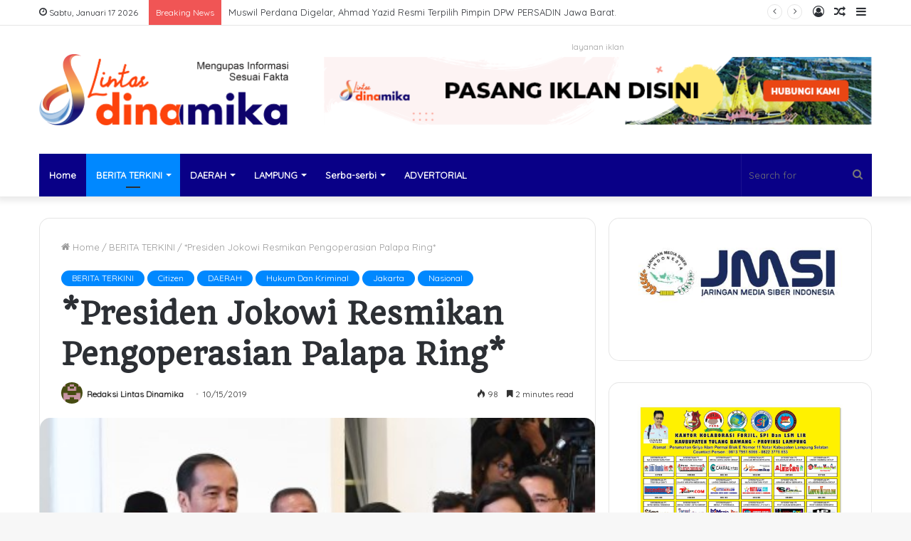

--- FILE ---
content_type: text/html; charset=UTF-8
request_url: https://lintasdinamika.com/presiden-jokowi-resmikan-pengoperasian-palapa-ring/
body_size: 20335
content:
<!DOCTYPE html>
<html lang="id-ID" class="" data-skin="light" prefix="og: http://ogp.me/ns#">
<head>
	<meta charset="UTF-8" />
	<link rel="profile" href="http://gmpg.org/xfn/11" />
	<title>*Presiden Jokowi Resmikan Pengoperasian Palapa Ring* &#8211; Lintas Dinamika</title>
<meta name='robots' content='max-image-preview:large' />
<link rel='dns-prefetch' href='//s.w.org' />
<link rel="alternate" type="application/rss+xml" title="Lintas Dinamika &raquo; Feed" href="https://lintasdinamika.com/feed/" />
<link rel="alternate" type="application/rss+xml" title="Lintas Dinamika &raquo; Umpan Komentar" href="https://lintasdinamika.com/comments/feed/" />

<meta property="og:title" content="*Presiden Jokowi Resmikan Pengoperasian Palapa Ring* - Lintas Dinamika" />
<meta property="og:type" content="article" />
<meta property="og:description" content="Lintas Jakarta: Presiden Republik Indonesia, Joko Widodo, meresmikan pengoperasian proyek Palapa Rin" />
<meta property="og:url" content="https://lintasdinamika.com/presiden-jokowi-resmikan-pengoperasian-palapa-ring/" />
<meta property="og:site_name" content="Lintas Dinamika" />
<meta property="og:image" content="https://lintasdinamika.com/wp-content/uploads/2019/10/IMG-20191015-WA0030.jpg" />
<script type="text/javascript">
window._wpemojiSettings = {"baseUrl":"https:\/\/s.w.org\/images\/core\/emoji\/13.1.0\/72x72\/","ext":".png","svgUrl":"https:\/\/s.w.org\/images\/core\/emoji\/13.1.0\/svg\/","svgExt":".svg","source":{"concatemoji":"https:\/\/lintasdinamika.com\/wp-includes\/js\/wp-emoji-release.min.js?ver=5.9.12"}};
/*! This file is auto-generated */
!function(e,a,t){var n,r,o,i=a.createElement("canvas"),p=i.getContext&&i.getContext("2d");function s(e,t){var a=String.fromCharCode;p.clearRect(0,0,i.width,i.height),p.fillText(a.apply(this,e),0,0);e=i.toDataURL();return p.clearRect(0,0,i.width,i.height),p.fillText(a.apply(this,t),0,0),e===i.toDataURL()}function c(e){var t=a.createElement("script");t.src=e,t.defer=t.type="text/javascript",a.getElementsByTagName("head")[0].appendChild(t)}for(o=Array("flag","emoji"),t.supports={everything:!0,everythingExceptFlag:!0},r=0;r<o.length;r++)t.supports[o[r]]=function(e){if(!p||!p.fillText)return!1;switch(p.textBaseline="top",p.font="600 32px Arial",e){case"flag":return s([127987,65039,8205,9895,65039],[127987,65039,8203,9895,65039])?!1:!s([55356,56826,55356,56819],[55356,56826,8203,55356,56819])&&!s([55356,57332,56128,56423,56128,56418,56128,56421,56128,56430,56128,56423,56128,56447],[55356,57332,8203,56128,56423,8203,56128,56418,8203,56128,56421,8203,56128,56430,8203,56128,56423,8203,56128,56447]);case"emoji":return!s([10084,65039,8205,55357,56613],[10084,65039,8203,55357,56613])}return!1}(o[r]),t.supports.everything=t.supports.everything&&t.supports[o[r]],"flag"!==o[r]&&(t.supports.everythingExceptFlag=t.supports.everythingExceptFlag&&t.supports[o[r]]);t.supports.everythingExceptFlag=t.supports.everythingExceptFlag&&!t.supports.flag,t.DOMReady=!1,t.readyCallback=function(){t.DOMReady=!0},t.supports.everything||(n=function(){t.readyCallback()},a.addEventListener?(a.addEventListener("DOMContentLoaded",n,!1),e.addEventListener("load",n,!1)):(e.attachEvent("onload",n),a.attachEvent("onreadystatechange",function(){"complete"===a.readyState&&t.readyCallback()})),(n=t.source||{}).concatemoji?c(n.concatemoji):n.wpemoji&&n.twemoji&&(c(n.twemoji),c(n.wpemoji)))}(window,document,window._wpemojiSettings);
</script>
<style type="text/css">
img.wp-smiley,
img.emoji {
	display: inline !important;
	border: none !important;
	box-shadow: none !important;
	height: 1em !important;
	width: 1em !important;
	margin: 0 0.07em !important;
	vertical-align: -0.1em !important;
	background: none !important;
	padding: 0 !important;
}
</style>
	<link rel='stylesheet' id='wp-block-library-css'  href='https://lintasdinamika.com/wp-includes/css/dist/block-library/style.min.css?ver=5.9.12' type='text/css' media='all' />
<style id='wp-block-library-theme-inline-css' type='text/css'>
.wp-block-audio figcaption{color:#555;font-size:13px;text-align:center}.is-dark-theme .wp-block-audio figcaption{color:hsla(0,0%,100%,.65)}.wp-block-code>code{font-family:Menlo,Consolas,monaco,monospace;color:#1e1e1e;padding:.8em 1em;border:1px solid #ddd;border-radius:4px}.wp-block-embed figcaption{color:#555;font-size:13px;text-align:center}.is-dark-theme .wp-block-embed figcaption{color:hsla(0,0%,100%,.65)}.blocks-gallery-caption{color:#555;font-size:13px;text-align:center}.is-dark-theme .blocks-gallery-caption{color:hsla(0,0%,100%,.65)}.wp-block-image figcaption{color:#555;font-size:13px;text-align:center}.is-dark-theme .wp-block-image figcaption{color:hsla(0,0%,100%,.65)}.wp-block-pullquote{border-top:4px solid;border-bottom:4px solid;margin-bottom:1.75em;color:currentColor}.wp-block-pullquote__citation,.wp-block-pullquote cite,.wp-block-pullquote footer{color:currentColor;text-transform:uppercase;font-size:.8125em;font-style:normal}.wp-block-quote{border-left:.25em solid;margin:0 0 1.75em;padding-left:1em}.wp-block-quote cite,.wp-block-quote footer{color:currentColor;font-size:.8125em;position:relative;font-style:normal}.wp-block-quote.has-text-align-right{border-left:none;border-right:.25em solid;padding-left:0;padding-right:1em}.wp-block-quote.has-text-align-center{border:none;padding-left:0}.wp-block-quote.is-large,.wp-block-quote.is-style-large,.wp-block-quote.is-style-plain{border:none}.wp-block-search .wp-block-search__label{font-weight:700}.wp-block-group:where(.has-background){padding:1.25em 2.375em}.wp-block-separator{border:none;border-bottom:2px solid;margin-left:auto;margin-right:auto;opacity:.4}.wp-block-separator:not(.is-style-wide):not(.is-style-dots){width:100px}.wp-block-separator.has-background:not(.is-style-dots){border-bottom:none;height:1px}.wp-block-separator.has-background:not(.is-style-wide):not(.is-style-dots){height:2px}.wp-block-table thead{border-bottom:3px solid}.wp-block-table tfoot{border-top:3px solid}.wp-block-table td,.wp-block-table th{padding:.5em;border:1px solid;word-break:normal}.wp-block-table figcaption{color:#555;font-size:13px;text-align:center}.is-dark-theme .wp-block-table figcaption{color:hsla(0,0%,100%,.65)}.wp-block-video figcaption{color:#555;font-size:13px;text-align:center}.is-dark-theme .wp-block-video figcaption{color:hsla(0,0%,100%,.65)}.wp-block-template-part.has-background{padding:1.25em 2.375em;margin-top:0;margin-bottom:0}
</style>
<style id='global-styles-inline-css' type='text/css'>
body{--wp--preset--color--black: #000000;--wp--preset--color--cyan-bluish-gray: #abb8c3;--wp--preset--color--white: #ffffff;--wp--preset--color--pale-pink: #f78da7;--wp--preset--color--vivid-red: #cf2e2e;--wp--preset--color--luminous-vivid-orange: #ff6900;--wp--preset--color--luminous-vivid-amber: #fcb900;--wp--preset--color--light-green-cyan: #7bdcb5;--wp--preset--color--vivid-green-cyan: #00d084;--wp--preset--color--pale-cyan-blue: #8ed1fc;--wp--preset--color--vivid-cyan-blue: #0693e3;--wp--preset--color--vivid-purple: #9b51e0;--wp--preset--gradient--vivid-cyan-blue-to-vivid-purple: linear-gradient(135deg,rgba(6,147,227,1) 0%,rgb(155,81,224) 100%);--wp--preset--gradient--light-green-cyan-to-vivid-green-cyan: linear-gradient(135deg,rgb(122,220,180) 0%,rgb(0,208,130) 100%);--wp--preset--gradient--luminous-vivid-amber-to-luminous-vivid-orange: linear-gradient(135deg,rgba(252,185,0,1) 0%,rgba(255,105,0,1) 100%);--wp--preset--gradient--luminous-vivid-orange-to-vivid-red: linear-gradient(135deg,rgba(255,105,0,1) 0%,rgb(207,46,46) 100%);--wp--preset--gradient--very-light-gray-to-cyan-bluish-gray: linear-gradient(135deg,rgb(238,238,238) 0%,rgb(169,184,195) 100%);--wp--preset--gradient--cool-to-warm-spectrum: linear-gradient(135deg,rgb(74,234,220) 0%,rgb(151,120,209) 20%,rgb(207,42,186) 40%,rgb(238,44,130) 60%,rgb(251,105,98) 80%,rgb(254,248,76) 100%);--wp--preset--gradient--blush-light-purple: linear-gradient(135deg,rgb(255,206,236) 0%,rgb(152,150,240) 100%);--wp--preset--gradient--blush-bordeaux: linear-gradient(135deg,rgb(254,205,165) 0%,rgb(254,45,45) 50%,rgb(107,0,62) 100%);--wp--preset--gradient--luminous-dusk: linear-gradient(135deg,rgb(255,203,112) 0%,rgb(199,81,192) 50%,rgb(65,88,208) 100%);--wp--preset--gradient--pale-ocean: linear-gradient(135deg,rgb(255,245,203) 0%,rgb(182,227,212) 50%,rgb(51,167,181) 100%);--wp--preset--gradient--electric-grass: linear-gradient(135deg,rgb(202,248,128) 0%,rgb(113,206,126) 100%);--wp--preset--gradient--midnight: linear-gradient(135deg,rgb(2,3,129) 0%,rgb(40,116,252) 100%);--wp--preset--duotone--dark-grayscale: url('#wp-duotone-dark-grayscale');--wp--preset--duotone--grayscale: url('#wp-duotone-grayscale');--wp--preset--duotone--purple-yellow: url('#wp-duotone-purple-yellow');--wp--preset--duotone--blue-red: url('#wp-duotone-blue-red');--wp--preset--duotone--midnight: url('#wp-duotone-midnight');--wp--preset--duotone--magenta-yellow: url('#wp-duotone-magenta-yellow');--wp--preset--duotone--purple-green: url('#wp-duotone-purple-green');--wp--preset--duotone--blue-orange: url('#wp-duotone-blue-orange');--wp--preset--font-size--small: 13px;--wp--preset--font-size--medium: 20px;--wp--preset--font-size--large: 36px;--wp--preset--font-size--x-large: 42px;}.has-black-color{color: var(--wp--preset--color--black) !important;}.has-cyan-bluish-gray-color{color: var(--wp--preset--color--cyan-bluish-gray) !important;}.has-white-color{color: var(--wp--preset--color--white) !important;}.has-pale-pink-color{color: var(--wp--preset--color--pale-pink) !important;}.has-vivid-red-color{color: var(--wp--preset--color--vivid-red) !important;}.has-luminous-vivid-orange-color{color: var(--wp--preset--color--luminous-vivid-orange) !important;}.has-luminous-vivid-amber-color{color: var(--wp--preset--color--luminous-vivid-amber) !important;}.has-light-green-cyan-color{color: var(--wp--preset--color--light-green-cyan) !important;}.has-vivid-green-cyan-color{color: var(--wp--preset--color--vivid-green-cyan) !important;}.has-pale-cyan-blue-color{color: var(--wp--preset--color--pale-cyan-blue) !important;}.has-vivid-cyan-blue-color{color: var(--wp--preset--color--vivid-cyan-blue) !important;}.has-vivid-purple-color{color: var(--wp--preset--color--vivid-purple) !important;}.has-black-background-color{background-color: var(--wp--preset--color--black) !important;}.has-cyan-bluish-gray-background-color{background-color: var(--wp--preset--color--cyan-bluish-gray) !important;}.has-white-background-color{background-color: var(--wp--preset--color--white) !important;}.has-pale-pink-background-color{background-color: var(--wp--preset--color--pale-pink) !important;}.has-vivid-red-background-color{background-color: var(--wp--preset--color--vivid-red) !important;}.has-luminous-vivid-orange-background-color{background-color: var(--wp--preset--color--luminous-vivid-orange) !important;}.has-luminous-vivid-amber-background-color{background-color: var(--wp--preset--color--luminous-vivid-amber) !important;}.has-light-green-cyan-background-color{background-color: var(--wp--preset--color--light-green-cyan) !important;}.has-vivid-green-cyan-background-color{background-color: var(--wp--preset--color--vivid-green-cyan) !important;}.has-pale-cyan-blue-background-color{background-color: var(--wp--preset--color--pale-cyan-blue) !important;}.has-vivid-cyan-blue-background-color{background-color: var(--wp--preset--color--vivid-cyan-blue) !important;}.has-vivid-purple-background-color{background-color: var(--wp--preset--color--vivid-purple) !important;}.has-black-border-color{border-color: var(--wp--preset--color--black) !important;}.has-cyan-bluish-gray-border-color{border-color: var(--wp--preset--color--cyan-bluish-gray) !important;}.has-white-border-color{border-color: var(--wp--preset--color--white) !important;}.has-pale-pink-border-color{border-color: var(--wp--preset--color--pale-pink) !important;}.has-vivid-red-border-color{border-color: var(--wp--preset--color--vivid-red) !important;}.has-luminous-vivid-orange-border-color{border-color: var(--wp--preset--color--luminous-vivid-orange) !important;}.has-luminous-vivid-amber-border-color{border-color: var(--wp--preset--color--luminous-vivid-amber) !important;}.has-light-green-cyan-border-color{border-color: var(--wp--preset--color--light-green-cyan) !important;}.has-vivid-green-cyan-border-color{border-color: var(--wp--preset--color--vivid-green-cyan) !important;}.has-pale-cyan-blue-border-color{border-color: var(--wp--preset--color--pale-cyan-blue) !important;}.has-vivid-cyan-blue-border-color{border-color: var(--wp--preset--color--vivid-cyan-blue) !important;}.has-vivid-purple-border-color{border-color: var(--wp--preset--color--vivid-purple) !important;}.has-vivid-cyan-blue-to-vivid-purple-gradient-background{background: var(--wp--preset--gradient--vivid-cyan-blue-to-vivid-purple) !important;}.has-light-green-cyan-to-vivid-green-cyan-gradient-background{background: var(--wp--preset--gradient--light-green-cyan-to-vivid-green-cyan) !important;}.has-luminous-vivid-amber-to-luminous-vivid-orange-gradient-background{background: var(--wp--preset--gradient--luminous-vivid-amber-to-luminous-vivid-orange) !important;}.has-luminous-vivid-orange-to-vivid-red-gradient-background{background: var(--wp--preset--gradient--luminous-vivid-orange-to-vivid-red) !important;}.has-very-light-gray-to-cyan-bluish-gray-gradient-background{background: var(--wp--preset--gradient--very-light-gray-to-cyan-bluish-gray) !important;}.has-cool-to-warm-spectrum-gradient-background{background: var(--wp--preset--gradient--cool-to-warm-spectrum) !important;}.has-blush-light-purple-gradient-background{background: var(--wp--preset--gradient--blush-light-purple) !important;}.has-blush-bordeaux-gradient-background{background: var(--wp--preset--gradient--blush-bordeaux) !important;}.has-luminous-dusk-gradient-background{background: var(--wp--preset--gradient--luminous-dusk) !important;}.has-pale-ocean-gradient-background{background: var(--wp--preset--gradient--pale-ocean) !important;}.has-electric-grass-gradient-background{background: var(--wp--preset--gradient--electric-grass) !important;}.has-midnight-gradient-background{background: var(--wp--preset--gradient--midnight) !important;}.has-small-font-size{font-size: var(--wp--preset--font-size--small) !important;}.has-medium-font-size{font-size: var(--wp--preset--font-size--medium) !important;}.has-large-font-size{font-size: var(--wp--preset--font-size--large) !important;}.has-x-large-font-size{font-size: var(--wp--preset--font-size--x-large) !important;}
</style>
<style id='akismet-widget-style-inline-css' type='text/css'>

			.a-stats {
				--akismet-color-mid-green: #357b49;
				--akismet-color-white: #fff;
				--akismet-color-light-grey: #f6f7f7;

				max-width: 350px;
				width: auto;
			}

			.a-stats * {
				all: unset;
				box-sizing: border-box;
			}

			.a-stats strong {
				font-weight: 600;
			}

			.a-stats a.a-stats__link,
			.a-stats a.a-stats__link:visited,
			.a-stats a.a-stats__link:active {
				background: var(--akismet-color-mid-green);
				border: none;
				box-shadow: none;
				border-radius: 8px;
				color: var(--akismet-color-white);
				cursor: pointer;
				display: block;
				font-family: -apple-system, BlinkMacSystemFont, 'Segoe UI', 'Roboto', 'Oxygen-Sans', 'Ubuntu', 'Cantarell', 'Helvetica Neue', sans-serif;
				font-weight: 500;
				padding: 12px;
				text-align: center;
				text-decoration: none;
				transition: all 0.2s ease;
			}

			/* Extra specificity to deal with TwentyTwentyOne focus style */
			.widget .a-stats a.a-stats__link:focus {
				background: var(--akismet-color-mid-green);
				color: var(--akismet-color-white);
				text-decoration: none;
			}

			.a-stats a.a-stats__link:hover {
				filter: brightness(110%);
				box-shadow: 0 4px 12px rgba(0, 0, 0, 0.06), 0 0 2px rgba(0, 0, 0, 0.16);
			}

			.a-stats .count {
				color: var(--akismet-color-white);
				display: block;
				font-size: 1.5em;
				line-height: 1.4;
				padding: 0 13px;
				white-space: nowrap;
			}
		
</style>
<link rel='stylesheet' id='tie-css-base-css'  href='https://lintasdinamika.com/wp-content/themes/jannah2/assets/css/base.min.css?ver=5.4.5' type='text/css' media='all' />
<link rel='stylesheet' id='tie-css-styles-css'  href='https://lintasdinamika.com/wp-content/themes/jannah2/assets/css/style.min.css?ver=5.4.5' type='text/css' media='all' />
<link rel='stylesheet' id='tie-css-widgets-css'  href='https://lintasdinamika.com/wp-content/themes/jannah2/assets/css/widgets.min.css?ver=5.4.5' type='text/css' media='all' />
<link rel='stylesheet' id='tie-css-helpers-css'  href='https://lintasdinamika.com/wp-content/themes/jannah2/assets/css/helpers.min.css?ver=5.4.5' type='text/css' media='all' />
<link rel='stylesheet' id='tie-fontawesome5-css'  href='https://lintasdinamika.com/wp-content/themes/jannah2/assets/css/fontawesome.css?ver=5.4.5' type='text/css' media='all' />
<link rel='stylesheet' id='tie-css-ilightbox-css'  href='https://lintasdinamika.com/wp-content/themes/jannah2/assets/ilightbox/dark-skin/skin.css?ver=5.4.5' type='text/css' media='all' />
<link rel='stylesheet' id='tie-css-single-css'  href='https://lintasdinamika.com/wp-content/themes/jannah2/assets/css/single.min.css?ver=5.4.5' type='text/css' media='all' />
<link rel='stylesheet' id='tie-css-print-css'  href='https://lintasdinamika.com/wp-content/themes/jannah2/assets/css/print.css?ver=5.4.5' type='text/css' media='print' />
<style id='tie-css-print-inline-css' type='text/css'>
.wf-active body{font-family: 'Quicksand';}.wf-active .logo-text,.wf-active h1,.wf-active h2,.wf-active h3,.wf-active h4,.wf-active h5,.wf-active h6,.wf-active .the-subtitle{font-family: 'Quando';}#main-nav .main-menu-wrapper,#main-nav .menu-sub-content,#main-nav .comp-sub-menu,#main-nav .guest-btn:not(:hover),#main-nav ul.cats-vertical li a.is-active,#main-nav ul.cats-vertical li a:hover.search-in-main-nav.autocomplete-suggestions{background-color: #090087;}#main-nav{border-width: 0;}#theme-header #main-nav:not(.fixed-nav){bottom: 0;}#main-nav .icon-basecloud-bg:after{color: #090087;}#main-nav *,.search-in-main-nav.autocomplete-suggestions{border-color: rgba(255,255,255,0.07);}.main-nav-boxed #main-nav .main-menu-wrapper{border-width: 0;}#footer{background-color: #0051f4;}#footer .posts-list-counter .posts-list-items li.widget-post-list:before{border-color: #0051f4;}#footer .timeline-widget a .date:before{border-color: rgba(0,81,244,0.8);}#footer .footer-boxed-widget-area,#footer textarea,#footer input:not([type=submit]),#footer select,#footer code,#footer kbd,#footer pre,#footer samp,#footer .show-more-button,#footer .slider-links .tie-slider-nav span,#footer #wp-calendar,#footer #wp-calendar tbody td,#footer #wp-calendar thead th,#footer .widget.buddypress .item-options a{border-color: rgba(255,255,255,0.1);}#footer .social-statistics-widget .white-bg li.social-icons-item a,#footer .widget_tag_cloud .tagcloud a,#footer .latest-tweets-widget .slider-links .tie-slider-nav span,#footer .widget_layered_nav_filters a{border-color: rgba(255,255,255,0.1);}#footer .social-statistics-widget .white-bg li:before{background: rgba(255,255,255,0.1);}.site-footer #wp-calendar tbody td{background: rgba(255,255,255,0.02);}#footer .white-bg .social-icons-item a span.followers span,#footer .circle-three-cols .social-icons-item a .followers-num,#footer .circle-three-cols .social-icons-item a .followers-name{color: rgba(255,255,255,0.8);}#footer .timeline-widget ul:before,#footer .timeline-widget a:not(:hover) .date:before{background-color: #0033d6;}body a.go-to-top-button,body .more-link,body .button,body [type='submit'],body .generic-button a,body .generic-button button,body textarea,body input:not([type='checkbox']):not([type='radio']),body .mag-box .breaking,body .social-icons-widget .social-icons-item .social-link,body .widget_product_tag_cloud a,body .widget_tag_cloud a,body .post-tags a,body .widget_layered_nav_filters a,body .post-bottom-meta-title,body .post-bottom-meta a,body .post-cat,body .more-link,body .show-more-button,body #instagram-link.is-expanded .follow-button,body .cat-counter a + span,body .mag-box-options .slider-arrow-nav a,body .main-menu .cats-horizontal li a,body #instagram-link.is-compact,body .pages-numbers a,body .pages-nav-item,body .bp-pagination-links .page-numbers,body .fullwidth-area .widget_tag_cloud .tagcloud a,body .header-layout-1 #main-nav .components #search-input,body ul.breaking-news-nav li.jnt-prev,body ul.breaking-news-nav li.jnt-next{border-radius: 35px;}body .mag-box ul.breaking-news-nav li{border: 0 !important;}body #instagram-link.is-compact{padding-right: 40px;padding-left: 40px;}body .post-bottom-meta-title,body .post-bottom-meta a,body .post-cat,body .more-link{padding-right: 15px;padding-left: 15px;}body #masonry-grid .container-wrapper .post-thumb img{border-radius: 0px;}body .video-thumbnail,body .review-item,body .review-summary,body .user-rate-wrap,body textarea,body input,body select{border-radius: 5px;}body .post-content-slideshow,body #tie-read-next,body .prev-next-post-nav .post-thumb,body .post-thumb img,body .container-wrapper,body .tie-popup-container .container-wrapper,body .widget,body .grid-slider-wrapper .grid-item,body .slider-vertical-navigation .slide,body .boxed-slider:not(.grid-slider-wrapper) .slide,body .buddypress-wrap .activity-list .load-more a,body .buddypress-wrap .activity-list .load-newest a,body .woocommerce .products .product .product-img img,body .woocommerce .products .product .product-img,body .woocommerce .woocommerce-tabs,body .woocommerce div.product .related.products,body .woocommerce div.product .up-sells.products,body .woocommerce .cart_totals,.woocommerce .cross-sells,body .big-thumb-left-box-inner,body .miscellaneous-box .posts-items li:first-child,body .single-big-img,body .masonry-with-spaces .container-wrapper .slide,body .news-gallery-items li .post-thumb,body .scroll-2-box .slide,.magazine1.archive:not(.bbpress) .entry-header-outer,.magazine1.search .entry-header-outer,.magazine1.archive:not(.bbpress) .mag-box .container-wrapper,.magazine1.search .mag-box .container-wrapper,body.magazine1 .entry-header-outer + .mag-box,body .digital-rating-static,body .entry q,body .entry blockquote,body #instagram-link.is-expanded,body.single-post .featured-area,body.post-layout-8 #content,body .footer-boxed-widget-area,body .tie-video-main-slider,body .post-thumb-overlay,body .widget_media_image img,body .stream-item-mag img,body .media-page-layout .post-element{border-radius: 15px;}@media (max-width: 767px) {.tie-video-main-slider iframe{border-top-right-radius: 15px;border-top-left-radius: 15px;}}.magazine1.archive:not(.bbpress) .mag-box .container-wrapper,.magazine1.search .mag-box .container-wrapper{margin-top: 15px;border-top-width: 1px;}body .section-wrapper:not(.container-full) .wide-slider-wrapper .slider-main-container,body .section-wrapper:not(.container-full) .wide-slider-three-slids-wrapper{border-radius: 15px;overflow: hidden;}body .wide-slider-nav-wrapper,body .share-buttons-bottom,body .first-post-gradient li:first-child .post-thumb:after,body .scroll-2-box .post-thumb:after{border-bottom-left-radius: 15px;border-bottom-right-radius: 15px;}body .main-menu .menu-sub-content,body .comp-sub-menu{border-bottom-left-radius: 10px;border-bottom-right-radius: 10px;}body.single-post .featured-area{overflow: hidden;}body #check-also-box.check-also-left{border-top-right-radius: 15px;border-bottom-right-radius: 15px;}body #check-also-box.check-also-right{border-top-left-radius: 15px;border-bottom-left-radius: 15px;}body .mag-box .breaking-news-nav li:last-child{border-top-right-radius: 35px;border-bottom-right-radius: 35px;}body .mag-box .breaking-title:before{border-top-left-radius: 35px;border-bottom-left-radius: 35px;}body .tabs li:last-child a,body .full-overlay-title li:not(.no-post-thumb) .block-title-overlay{border-top-right-radius: 15px;}body .center-overlay-title li:not(.no-post-thumb) .block-title-overlay,body .tabs li:first-child a{border-top-left-radius: 15px;}
</style>
<script type='text/javascript' src='https://lintasdinamika.com/wp-includes/js/jquery/jquery.min.js?ver=3.6.0' id='jquery-core-js'></script>
<script type='text/javascript' src='https://lintasdinamika.com/wp-includes/js/jquery/jquery-migrate.min.js?ver=3.3.2' id='jquery-migrate-js'></script>
<link rel="https://api.w.org/" href="https://lintasdinamika.com/wp-json/" /><link rel="alternate" type="application/json" href="https://lintasdinamika.com/wp-json/wp/v2/posts/7803" /><link rel="EditURI" type="application/rsd+xml" title="RSD" href="https://lintasdinamika.com/xmlrpc.php?rsd" />
<link rel="wlwmanifest" type="application/wlwmanifest+xml" href="https://lintasdinamika.com/wp-includes/wlwmanifest.xml" /> 
<meta name="generator" content="WordPress 5.9.12" />
<link rel="canonical" href="https://lintasdinamika.com/presiden-jokowi-resmikan-pengoperasian-palapa-ring/" />
<link rel='shortlink' href='https://lintasdinamika.com/?p=7803' />
<link rel="alternate" type="application/json+oembed" href="https://lintasdinamika.com/wp-json/oembed/1.0/embed?url=https%3A%2F%2Flintasdinamika.com%2Fpresiden-jokowi-resmikan-pengoperasian-palapa-ring%2F" />
<link rel="alternate" type="text/xml+oembed" href="https://lintasdinamika.com/wp-json/oembed/1.0/embed?url=https%3A%2F%2Flintasdinamika.com%2Fpresiden-jokowi-resmikan-pengoperasian-palapa-ring%2F&#038;format=xml" />
 <meta name="description" content="Lintas Jakarta: Presiden Republik Indonesia, Joko Widodo, meresmikan pengoperasian proyek Palapa Ring yang menjadi tulang punggung bagi pemerataan aks" /><meta http-equiv="X-UA-Compatible" content="IE=edge">
<meta name="theme-color" content="#0088ff" /><meta name="viewport" content="width=device-width, initial-scale=1.0" /><link rel="icon" href="https://lintasdinamika.com/wp-content/uploads/2022/08/cropped-IMG-20220826-WA0012-32x32.jpg" sizes="32x32" />
<link rel="icon" href="https://lintasdinamika.com/wp-content/uploads/2022/08/cropped-IMG-20220826-WA0012-192x192.jpg" sizes="192x192" />
<link rel="apple-touch-icon" href="https://lintasdinamika.com/wp-content/uploads/2022/08/cropped-IMG-20220826-WA0012-180x180.jpg" />
<meta name="msapplication-TileImage" content="https://lintasdinamika.com/wp-content/uploads/2022/08/cropped-IMG-20220826-WA0012-270x270.jpg" />
</head>

<body id="tie-body" class="post-template-default single single-post postid-7803 single-format-standard wrapper-has-shadow block-head-1 magazine3 magazine1 is-thumb-overlay-disabled is-desktop is-header-layout-3 has-header-ad sidebar-right has-sidebar post-layout-1 narrow-title-narrow-media has-mobile-share">

<svg xmlns="http://www.w3.org/2000/svg" viewBox="0 0 0 0" width="0" height="0" focusable="false" role="none" style="visibility: hidden; position: absolute; left: -9999px; overflow: hidden;" ><defs><filter id="wp-duotone-dark-grayscale"><feColorMatrix color-interpolation-filters="sRGB" type="matrix" values=" .299 .587 .114 0 0 .299 .587 .114 0 0 .299 .587 .114 0 0 .299 .587 .114 0 0 " /><feComponentTransfer color-interpolation-filters="sRGB" ><feFuncR type="table" tableValues="0 0.49803921568627" /><feFuncG type="table" tableValues="0 0.49803921568627" /><feFuncB type="table" tableValues="0 0.49803921568627" /><feFuncA type="table" tableValues="1 1" /></feComponentTransfer><feComposite in2="SourceGraphic" operator="in" /></filter></defs></svg><svg xmlns="http://www.w3.org/2000/svg" viewBox="0 0 0 0" width="0" height="0" focusable="false" role="none" style="visibility: hidden; position: absolute; left: -9999px; overflow: hidden;" ><defs><filter id="wp-duotone-grayscale"><feColorMatrix color-interpolation-filters="sRGB" type="matrix" values=" .299 .587 .114 0 0 .299 .587 .114 0 0 .299 .587 .114 0 0 .299 .587 .114 0 0 " /><feComponentTransfer color-interpolation-filters="sRGB" ><feFuncR type="table" tableValues="0 1" /><feFuncG type="table" tableValues="0 1" /><feFuncB type="table" tableValues="0 1" /><feFuncA type="table" tableValues="1 1" /></feComponentTransfer><feComposite in2="SourceGraphic" operator="in" /></filter></defs></svg><svg xmlns="http://www.w3.org/2000/svg" viewBox="0 0 0 0" width="0" height="0" focusable="false" role="none" style="visibility: hidden; position: absolute; left: -9999px; overflow: hidden;" ><defs><filter id="wp-duotone-purple-yellow"><feColorMatrix color-interpolation-filters="sRGB" type="matrix" values=" .299 .587 .114 0 0 .299 .587 .114 0 0 .299 .587 .114 0 0 .299 .587 .114 0 0 " /><feComponentTransfer color-interpolation-filters="sRGB" ><feFuncR type="table" tableValues="0.54901960784314 0.98823529411765" /><feFuncG type="table" tableValues="0 1" /><feFuncB type="table" tableValues="0.71764705882353 0.25490196078431" /><feFuncA type="table" tableValues="1 1" /></feComponentTransfer><feComposite in2="SourceGraphic" operator="in" /></filter></defs></svg><svg xmlns="http://www.w3.org/2000/svg" viewBox="0 0 0 0" width="0" height="0" focusable="false" role="none" style="visibility: hidden; position: absolute; left: -9999px; overflow: hidden;" ><defs><filter id="wp-duotone-blue-red"><feColorMatrix color-interpolation-filters="sRGB" type="matrix" values=" .299 .587 .114 0 0 .299 .587 .114 0 0 .299 .587 .114 0 0 .299 .587 .114 0 0 " /><feComponentTransfer color-interpolation-filters="sRGB" ><feFuncR type="table" tableValues="0 1" /><feFuncG type="table" tableValues="0 0.27843137254902" /><feFuncB type="table" tableValues="0.5921568627451 0.27843137254902" /><feFuncA type="table" tableValues="1 1" /></feComponentTransfer><feComposite in2="SourceGraphic" operator="in" /></filter></defs></svg><svg xmlns="http://www.w3.org/2000/svg" viewBox="0 0 0 0" width="0" height="0" focusable="false" role="none" style="visibility: hidden; position: absolute; left: -9999px; overflow: hidden;" ><defs><filter id="wp-duotone-midnight"><feColorMatrix color-interpolation-filters="sRGB" type="matrix" values=" .299 .587 .114 0 0 .299 .587 .114 0 0 .299 .587 .114 0 0 .299 .587 .114 0 0 " /><feComponentTransfer color-interpolation-filters="sRGB" ><feFuncR type="table" tableValues="0 0" /><feFuncG type="table" tableValues="0 0.64705882352941" /><feFuncB type="table" tableValues="0 1" /><feFuncA type="table" tableValues="1 1" /></feComponentTransfer><feComposite in2="SourceGraphic" operator="in" /></filter></defs></svg><svg xmlns="http://www.w3.org/2000/svg" viewBox="0 0 0 0" width="0" height="0" focusable="false" role="none" style="visibility: hidden; position: absolute; left: -9999px; overflow: hidden;" ><defs><filter id="wp-duotone-magenta-yellow"><feColorMatrix color-interpolation-filters="sRGB" type="matrix" values=" .299 .587 .114 0 0 .299 .587 .114 0 0 .299 .587 .114 0 0 .299 .587 .114 0 0 " /><feComponentTransfer color-interpolation-filters="sRGB" ><feFuncR type="table" tableValues="0.78039215686275 1" /><feFuncG type="table" tableValues="0 0.94901960784314" /><feFuncB type="table" tableValues="0.35294117647059 0.47058823529412" /><feFuncA type="table" tableValues="1 1" /></feComponentTransfer><feComposite in2="SourceGraphic" operator="in" /></filter></defs></svg><svg xmlns="http://www.w3.org/2000/svg" viewBox="0 0 0 0" width="0" height="0" focusable="false" role="none" style="visibility: hidden; position: absolute; left: -9999px; overflow: hidden;" ><defs><filter id="wp-duotone-purple-green"><feColorMatrix color-interpolation-filters="sRGB" type="matrix" values=" .299 .587 .114 0 0 .299 .587 .114 0 0 .299 .587 .114 0 0 .299 .587 .114 0 0 " /><feComponentTransfer color-interpolation-filters="sRGB" ><feFuncR type="table" tableValues="0.65098039215686 0.40392156862745" /><feFuncG type="table" tableValues="0 1" /><feFuncB type="table" tableValues="0.44705882352941 0.4" /><feFuncA type="table" tableValues="1 1" /></feComponentTransfer><feComposite in2="SourceGraphic" operator="in" /></filter></defs></svg><svg xmlns="http://www.w3.org/2000/svg" viewBox="0 0 0 0" width="0" height="0" focusable="false" role="none" style="visibility: hidden; position: absolute; left: -9999px; overflow: hidden;" ><defs><filter id="wp-duotone-blue-orange"><feColorMatrix color-interpolation-filters="sRGB" type="matrix" values=" .299 .587 .114 0 0 .299 .587 .114 0 0 .299 .587 .114 0 0 .299 .587 .114 0 0 " /><feComponentTransfer color-interpolation-filters="sRGB" ><feFuncR type="table" tableValues="0.098039215686275 1" /><feFuncG type="table" tableValues="0 0.66274509803922" /><feFuncB type="table" tableValues="0.84705882352941 0.41960784313725" /><feFuncA type="table" tableValues="1 1" /></feComponentTransfer><feComposite in2="SourceGraphic" operator="in" /></filter></defs></svg>

<div class="background-overlay">

	<div id="tie-container" class="site tie-container">

		
		<div id="tie-wrapper">

			
<header id="theme-header" class="theme-header header-layout-3 main-nav-dark main-nav-default-dark main-nav-below main-nav-boxed has-stream-item top-nav-active top-nav-light top-nav-default-light top-nav-above has-shadow has-normal-width-logo mobile-header-centered mobile-components-row">
	
<nav id="top-nav"  class="has-date-breaking-components top-nav header-nav has-breaking-news" aria-label="Secondary Navigation">
	<div class="container">
		<div class="topbar-wrapper">

			
					<div class="topbar-today-date tie-icon">
						Sabtu, Januari 17 2026					</div>
					
			<div class="tie-alignleft">
				
<div class="breaking controls-is-active">

	<span class="breaking-title">
		<span class="tie-icon-bolt breaking-icon" aria-hidden="true"></span>
		<span class="breaking-title-text">Breaking News</span>
	</span>

	<ul id="breaking-news-in-header" class="breaking-news" data-type="reveal" data-arrows="true">

		
							<li class="news-item">
								<a href="https://lintasdinamika.com/muswil-perdana-digelar-ahmad-yazid-resmi-terpilih-pimpin-dpw-persadin-jawa-barat/">Muswil Perdana Digelar, Ahmad Yazid Resmi Terpilih Pimpin DPW PERSADIN Jawa Barat.</a>
							</li>

							
							<li class="news-item">
								<a href="https://lintasdinamika.com/f-agustinus-s-h-m-h-fitra-agustinus-putusan-ptun-tidak-menguji-ijazah-sr-berharap-keabsahan-ijazah-paket-b-yang-digunakan-am-dapat-diselidiki-oleh-polda-lampung/">F. Agustinus S. H M. H: *Fitra Agustinus: Putusan PTUN tidak menguji ijazah, SR berharap keabsahan Ijazah Paket B yang digunakan AM dapat diselidiki oleh Polda Lampung.</a>
							</li>

							
							<li class="news-item">
								<a href="https://lintasdinamika.com/buku-hukum-dan-keteladanan-seorang-pendidik/">Buku, Hukum, dan Keteladanan Seorang Pendidik</a>
							</li>

							
							<li class="news-item">
								<a href="https://lintasdinamika.com/gindha-ansori-waykas-h-mh-sebut-sudah-komunikasi-langsung-dengan-sekda-tulangbawang-terkait-surat-somasi/">Gindha Ansori Wayka Telah Kirim Ulang Surat Langsung Kepada  Sekda Tuba.</a>
							</li>

							
							<li class="news-item">
								<a href="https://lintasdinamika.com/tiyuh-gunung-katun-malai-merealisasikan-program-dd-2025-ini-penjelasan-kepala-tiyuh/">Tiyuh Gunung Katun Malai Merealisasikan Program DD 2025, Ini Penjelasan Kepala Tiyuh.</a>
							</li>

							
							<li class="news-item">
								<a href="https://lintasdinamika.com/lsm-lir-tubaba-mensinyalir-anggaran-67-milyar-diskominfo-tahun-2024-sarat-korupsi/">LSM-LIR Tubaba Mensinyalir Anggaran 6,7 Milyar Diskominfo Tahun 2024 Sarat Korupsi.</a>
							</li>

							
							<li class="news-item">
								<a href="https://lintasdinamika.com/dugaan-dana-desa-tiyuh-mulyo-kencana-tahun-2024-penuh-penyimpanganlaporan-lsm-lir-ke-inspektorat-tubaba-jalan-ditempat/">Dugaan Dana Desa Tiyuh Mulyo Kencana Tahun 2024 Penuh Penyimpangan,Laporan LSM-LIR Ke Inspektorat Tubaba Jalan Ditempat.</a>
							</li>

							
							<li class="news-item">
								<a href="https://lintasdinamika.com/pengambilan-keputusan-keuangan-yang-tepat-kunci-sehatnya-keuangan-perusahaan/">Pengambilan Keputusan Keuangan yang Tepat: Kunci Sehatnya Keuangan Perusahaan.</a>
							</li>

							
							<li class="news-item">
								<a href="https://lintasdinamika.com/gubernur-lampung-hadiri-musda-ke-ii-jmsi-lampung/">Gubernur Lampung Hadiri Musda Ke II JMSI Lampung.</a>
							</li>

							
							<li class="news-item">
								<a href="https://lintasdinamika.com/bersama-teamghindha-ansori-wayka-sh-mh-cs-lakukan-somasi-hukum-terhadap-budiman/">Bersama Team,Gindha Ansori Wayka SH.,MH.,Cs Lakukan Somasi Hukum Terhadap Budiman.</a>
							</li>

							
	</ul>
</div><!-- #breaking /-->
			</div><!-- .tie-alignleft /-->

			<div class="tie-alignright">
				<ul class="components">	<li class="side-aside-nav-icon menu-item custom-menu-link">
		<a href="#">
			<span class="tie-icon-navicon" aria-hidden="true"></span>
			<span class="screen-reader-text">Sidebar</span>
		</a>
	</li>
		<li class="random-post-icon menu-item custom-menu-link">
		<a href="/presiden-jokowi-resmikan-pengoperasian-palapa-ring/?random-post=1" class="random-post" title="Random Article" rel="nofollow">
			<span class="tie-icon-random" aria-hidden="true"></span>
			<span class="screen-reader-text">Random Article</span>
		</a>
	</li>
	
	
		<li class=" popup-login-icon menu-item custom-menu-link">
			<a href="#" class="lgoin-btn tie-popup-trigger">
				<span class="tie-icon-author" aria-hidden="true"></span>
				<span class="screen-reader-text">Log In</span>			</a>
		</li>

			</ul><!-- Components -->			</div><!-- .tie-alignright /-->

		</div><!-- .topbar-wrapper /-->
	</div><!-- .container /-->
</nav><!-- #top-nav /-->

<div class="container header-container">
	<div class="tie-row logo-row">

		
		<div class="logo-wrapper">
			<div class="tie-col-md-4 logo-container clearfix">
				<div id="mobile-header-components-area_1" class="mobile-header-components"><ul class="components"><li class="mobile-component_menu custom-menu-link"><a href="#" id="mobile-menu-icon" class="menu-text-wrapper"><span class="tie-mobile-menu-icon nav-icon is-layout-4"></span><span class="menu-text">Menu</span></a></li></ul></div>
		<div id="logo" class="image-logo" >

			
			<a title="Lintas Dinamika" href="https://lintasdinamika.com/">
				
				<picture class="tie-logo-default tie-logo-picture">
					<source class="tie-logo-source-default tie-logo-source" srcset="https://lintasdinamika.com/wp-content/uploads/2021/05/LD-logo.png">
					<img class="tie-logo-img-default tie-logo-img" src="https://lintasdinamika.com/wp-content/uploads/2021/05/LD-logo.png" alt="Lintas Dinamika" width="350" height="100" style="max-height:100px; width: auto;" />
				</picture>
						</a>

			
		</div><!-- #logo /-->

		<div id="mobile-header-components-area_2" class="mobile-header-components"><ul class="components"><li class="mobile-component_search custom-menu-link">
				<a href="#" class="tie-search-trigger-mobile">
					<span class="tie-icon-search tie-search-icon" aria-hidden="true"></span>
					<span class="screen-reader-text">Search for</span>
				</a>
			</li></ul></div>			</div><!-- .tie-col /-->
		</div><!-- .logo-wrapper /-->

		<div class="tie-col-md-8 stream-item stream-item-top-wrapper"><div class="stream-item-top"><a title="layanan iklan" href="#" rel="nofollow noopener" target="_blank" class="stream-title">layanan iklan</a>
					<a href="https://api.whatsapp.com/send?phone=6281379516066" title=""  >
						<img src="https://lintasdinamika.com/wp-content/uploads/2021/05/adsheader.png" alt="" width="728" height="90" />
					</a>
				</div></div><!-- .tie-col /-->
	</div><!-- .tie-row /-->
</div><!-- .container /-->

<div class="main-nav-wrapper">
	<nav id="main-nav" data-skin="search-in-main-nav" class="main-nav header-nav live-search-parent"  aria-label="Primary Navigation">
		<div class="container">

			<div class="main-menu-wrapper">

				
				<div id="menu-components-wrap">

					
					<div class="main-menu main-menu-wrap tie-alignleft">
						<div id="main-nav-menu" class="main-menu header-menu"><ul id="menu-menu-1" class="menu" role="menubar"><li id="menu-item-8420" class="menu-item menu-item-type-post_type menu-item-object-page menu-item-home menu-item-8420"><a href="https://lintasdinamika.com/">Home</a></li>
<li id="menu-item-8326" class="menu-item menu-item-type-taxonomy menu-item-object-category current-post-ancestor current-menu-parent current-post-parent menu-item-has-children menu-item-8326 tie-current-menu mega-menu mega-cat " data-id="1" ><a href="https://lintasdinamika.com/category/uncategorized/">BERITA TERKINI</a>
<div class="mega-menu-block menu-sub-content">

<ul class="sub-menu mega-cat-more-links">
	<li id="menu-item-12596" class="menu-item menu-item-type-taxonomy menu-item-object-category current-post-ancestor current-menu-parent current-post-parent menu-item-12596"><a href="https://lintasdinamika.com/category/uncategorized/nasional/">Nasional</a></li>
	<li id="menu-item-12597" class="menu-item menu-item-type-taxonomy menu-item-object-category current-post-ancestor current-menu-parent current-post-parent menu-item-12597"><a href="https://lintasdinamika.com/category/uncategorized/hukum-dan-kriminal/">Hukum Dan Kriminal</a></li>
	<li id="menu-item-12598" class="menu-item menu-item-type-taxonomy menu-item-object-category current-post-ancestor current-menu-parent current-post-parent menu-item-12598"><a href="https://lintasdinamika.com/category/uncategorized/citizen/">Citizen</a></li>
	<li id="menu-item-12599" class="menu-item menu-item-type-taxonomy menu-item-object-category menu-item-12599"><a href="https://lintasdinamika.com/category/uncategorized/dalam-negeri/">Dalam Negeri</a></li>
	<li id="menu-item-12601" class="menu-item menu-item-type-taxonomy menu-item-object-category menu-item-12601"><a href="https://lintasdinamika.com/category/uncategorized/politik/">Politik</a></li>
</ul>

<div class="mega-menu-content">
<div class="mega-cat-wrapper">
<ul class="mega-cat-sub-categories cats-vertical">
<li class="mega-all-link"><a href="https://lintasdinamika.com/category/uncategorized/" class="is-active is-loaded mega-sub-cat" data-id="1">All</a></li>
<li><a href="https://lintasdinamika.com/category/uncategorized/citizen/" class="mega-sub-cat"  data-id="21">Citizen</a></li>
<li><a href="https://lintasdinamika.com/category/uncategorized/dalam-negeri/" class="mega-sub-cat"  data-id="32">Dalam Negeri</a></li>
<li><a href="https://lintasdinamika.com/category/uncategorized/hukum-dan-kriminal/" class="mega-sub-cat"  data-id="19">Hukum Dan Kriminal</a></li>
<li><a href="https://lintasdinamika.com/category/uncategorized/nasional/" class="mega-sub-cat"  data-id="18">Nasional</a></li>
<li><a href="https://lintasdinamika.com/category/uncategorized/politik/" class="mega-sub-cat"  data-id="20">Politik</a></li>
</ul>
<div class="mega-cat-content mega-cat-sub-exists vertical-posts">

												<div class="mega-ajax-content mega-cat-posts-container clearfix">

												</div><!-- .mega-ajax-content -->

						</div><!-- .mega-cat-content -->

					</div><!-- .mega-cat-Wrapper -->

</div><!-- .mega-menu-content -->

</div><!-- .mega-menu-block --> 
</li>
<li id="menu-item-12600" class="menu-item menu-item-type-taxonomy menu-item-object-category current-post-ancestor current-menu-parent current-post-parent menu-item-has-children menu-item-12600"><a href="https://lintasdinamika.com/category/daerah/">DAERAH</a>
<ul class="sub-menu menu-sub-content">
	<li id="menu-item-12602" class="menu-item menu-item-type-taxonomy menu-item-object-category current-post-ancestor current-menu-parent current-post-parent menu-item-12602"><a href="https://lintasdinamika.com/category/daerah/jakarta/">Jakarta</a></li>
	<li id="menu-item-12603" class="menu-item menu-item-type-taxonomy menu-item-object-category menu-item-12603"><a href="https://lintasdinamika.com/category/daerah/jambi/">Jambi</a></li>
	<li id="menu-item-12604" class="menu-item menu-item-type-taxonomy menu-item-object-category menu-item-12604"><a href="https://lintasdinamika.com/category/daerah/medan/">Medan</a></li>
	<li id="menu-item-12605" class="menu-item menu-item-type-taxonomy menu-item-object-category menu-item-12605"><a href="https://lintasdinamika.com/category/daerah/oku/">Oku</a></li>
	<li id="menu-item-12606" class="menu-item menu-item-type-taxonomy menu-item-object-category menu-item-12606"><a href="https://lintasdinamika.com/category/daerah/palembang/">Palembang</a></li>
</ul>
</li>
<li id="menu-item-8333" class="menu-item menu-item-type-taxonomy menu-item-object-category menu-item-has-children menu-item-8333 mega-menu mega-cat " data-id="3" ><a href="https://lintasdinamika.com/category/lampung/">LAMPUNG</a>
<div class="mega-menu-block menu-sub-content">

<ul class="sub-menu mega-cat-more-links">
	<li id="menu-item-12607" class="menu-item menu-item-type-taxonomy menu-item-object-category menu-item-12607"><a href="https://lintasdinamika.com/category/lampung/bandar-lampung/">Bandar Lampung</a></li>
	<li id="menu-item-12608" class="menu-item menu-item-type-taxonomy menu-item-object-category menu-item-12608"><a href="https://lintasdinamika.com/category/lampung/kota-metro/">Kota Metro</a></li>
	<li id="menu-item-12609" class="menu-item menu-item-type-taxonomy menu-item-object-category menu-item-12609"><a href="https://lintasdinamika.com/category/lampung/lampung-barat/">Lampung Barat</a></li>
	<li id="menu-item-12610" class="menu-item menu-item-type-taxonomy menu-item-object-category menu-item-12610"><a href="https://lintasdinamika.com/category/lampung/lampung-selatan/">Lampung Selatan</a></li>
	<li id="menu-item-12611" class="menu-item menu-item-type-taxonomy menu-item-object-category menu-item-12611"><a href="https://lintasdinamika.com/category/lampung/lampung-tengah/">Lampung Tengah</a></li>
	<li id="menu-item-12612" class="menu-item menu-item-type-taxonomy menu-item-object-category menu-item-12612"><a href="https://lintasdinamika.com/category/lampung/lampung-timur/">Lampung Timur</a></li>
	<li id="menu-item-12613" class="menu-item menu-item-type-taxonomy menu-item-object-category menu-item-12613"><a href="https://lintasdinamika.com/category/lampung/mesuji/">Mesuji</a></li>
	<li id="menu-item-12614" class="menu-item menu-item-type-taxonomy menu-item-object-category menu-item-12614"><a href="https://lintasdinamika.com/category/lampung/pesawaran/">Pesawaran</a></li>
	<li id="menu-item-12615" class="menu-item menu-item-type-taxonomy menu-item-object-category menu-item-12615"><a href="https://lintasdinamika.com/category/lampung/pesisir-barat/">Pesisir Barat</a></li>
	<li id="menu-item-12616" class="menu-item menu-item-type-taxonomy menu-item-object-category menu-item-12616"><a href="https://lintasdinamika.com/category/lampung/pringsewu/">Pringsewu</a></li>
	<li id="menu-item-12617" class="menu-item menu-item-type-taxonomy menu-item-object-category menu-item-12617"><a href="https://lintasdinamika.com/category/lampung/tanggamus/">Tanggamus</a></li>
	<li id="menu-item-12618" class="menu-item menu-item-type-taxonomy menu-item-object-category menu-item-12618"><a href="https://lintasdinamika.com/category/lampung/tulang-bawang/">Tulang Bawang</a></li>
	<li id="menu-item-12619" class="menu-item menu-item-type-taxonomy menu-item-object-category menu-item-12619"><a href="https://lintasdinamika.com/category/lampung/tulang-bawang-barat/">Tulang Bawang Barat</a></li>
	<li id="menu-item-12620" class="menu-item menu-item-type-taxonomy menu-item-object-category menu-item-12620"><a href="https://lintasdinamika.com/category/lampung/waykanan/">Waykanan</a></li>
</ul>

<div class="mega-menu-content">
<div class="mega-cat-wrapper">
<ul class="mega-cat-sub-categories cats-vertical">
<li class="mega-all-link"><a href="https://lintasdinamika.com/category/lampung/" class="is-active is-loaded mega-sub-cat" data-id="3">All</a></li>
<li><a href="https://lintasdinamika.com/category/lampung/bandar-lampung/" class="mega-sub-cat"  data-id="4">Bandar Lampung</a></li>
<li><a href="https://lintasdinamika.com/category/lampung/kota-metro/" class="mega-sub-cat"  data-id="11">Kota Metro</a></li>
<li><a href="https://lintasdinamika.com/category/lampung/lampung-barat/" class="mega-sub-cat"  data-id="8">Lampung Barat</a></li>
<li><a href="https://lintasdinamika.com/category/lampung/lampung-selatan/" class="mega-sub-cat"  data-id="5">Lampung Selatan</a></li>
<li><a href="https://lintasdinamika.com/category/lampung/lampung-tengah/" class="mega-sub-cat"  data-id="6">Lampung Tengah</a></li>
<li><a href="https://lintasdinamika.com/category/lampung/lampung-timur/" class="mega-sub-cat"  data-id="7">Lampung Timur</a></li>
<li><a href="https://lintasdinamika.com/category/lampung/lampung-utara/" class="mega-sub-cat"  data-id="10">Lampung Utara</a></li>
<li><a href="https://lintasdinamika.com/category/lampung/mesuji/" class="mega-sub-cat"  data-id="17">Mesuji</a></li>
<li><a href="https://lintasdinamika.com/category/lampung/pesawaran/" class="mega-sub-cat"  data-id="12">Pesawaran</a></li>
<li><a href="https://lintasdinamika.com/category/lampung/pesisir-barat/" class="mega-sub-cat"  data-id="9">Pesisir Barat</a></li>
<li><a href="https://lintasdinamika.com/category/lampung/pringsewu/" class="mega-sub-cat"  data-id="15">Pringsewu</a></li>
<li><a href="https://lintasdinamika.com/category/lampung/tanggamus/" class="mega-sub-cat"  data-id="14">Tanggamus</a></li>
<li><a href="https://lintasdinamika.com/category/lampung/tulang-bawang/" class="mega-sub-cat"  data-id="38">Tulang Bawang</a></li>
<li><a href="https://lintasdinamika.com/category/lampung/tulang-bawang-barat/" class="mega-sub-cat"  data-id="16">Tulang Bawang Barat</a></li>
<li><a href="https://lintasdinamika.com/category/lampung/waykanan/" class="mega-sub-cat"  data-id="13">Waykanan</a></li>
</ul>
<div class="mega-cat-content mega-cat-sub-exists vertical-posts">

												<div class="mega-ajax-content mega-cat-posts-container clearfix">

												</div><!-- .mega-ajax-content -->

						</div><!-- .mega-cat-content -->

					</div><!-- .mega-cat-Wrapper -->

</div><!-- .mega-menu-content -->

</div><!-- .mega-menu-block --> 
</li>
<li id="menu-item-8334" class="menu-item menu-item-type-taxonomy menu-item-object-category menu-item-has-children menu-item-8334"><a href="https://lintasdinamika.com/category/entertainmants/">Serba-serbi</a>
<ul class="sub-menu menu-sub-content">
	<li id="menu-item-12621" class="menu-item menu-item-type-taxonomy menu-item-object-category menu-item-12621"><a href="https://lintasdinamika.com/category/entertainmants/artikel/">Artikel</a></li>
	<li id="menu-item-12622" class="menu-item menu-item-type-taxonomy menu-item-object-category menu-item-12622"><a href="https://lintasdinamika.com/category/entertainmants/berita-artis/">Berita Artis</a></li>
	<li id="menu-item-12623" class="menu-item menu-item-type-taxonomy menu-item-object-category menu-item-12623"><a href="https://lintasdinamika.com/category/entertainmants/model-dan-seleb/">Model Dan Seleb</a></li>
</ul>
</li>
<li id="menu-item-8325" class="menu-item menu-item-type-taxonomy menu-item-object-category menu-item-8325"><a href="https://lintasdinamika.com/category/advertorial/">ADVERTORIAL</a></li>
</ul></div>					</div><!-- .main-menu.tie-alignleft /-->

					<ul class="components">		<li class="search-bar menu-item custom-menu-link" aria-label="Search">
			<form method="get" id="search" action="https://lintasdinamika.com/">
				<input id="search-input" class="is-ajax-search"  inputmode="search" type="text" name="s" title="Search for" placeholder="Search for" />
				<button id="search-submit" type="submit">
					<span class="tie-icon-search tie-search-icon" aria-hidden="true"></span>
					<span class="screen-reader-text">Search for</span>
				</button>
			</form>
		</li>
		</ul><!-- Components -->
				</div><!-- #menu-components-wrap /-->
			</div><!-- .main-menu-wrapper /-->
		</div><!-- .container /-->
	</nav><!-- #main-nav /-->
</div><!-- .main-nav-wrapper /-->

</header>

<div id="content" class="site-content container"><div id="main-content-row" class="tie-row main-content-row">

<div class="main-content tie-col-md-8 tie-col-xs-12" role="main">

	
	<article id="the-post" class="container-wrapper post-content">

		
<header class="entry-header-outer">

	<nav id="breadcrumb"><a href="https://lintasdinamika.com/"><span class="tie-icon-home" aria-hidden="true"></span> Home</a><em class="delimiter">/</em><a href="https://lintasdinamika.com/category/uncategorized/">BERITA TERKINI</a><em class="delimiter">/</em><span class="current">*Presiden Jokowi Resmikan Pengoperasian Palapa Ring*</span></nav><script type="application/ld+json">{"@context":"http:\/\/schema.org","@type":"BreadcrumbList","@id":"#Breadcrumb","itemListElement":[{"@type":"ListItem","position":1,"item":{"name":"Home","@id":"https:\/\/lintasdinamika.com\/"}},{"@type":"ListItem","position":2,"item":{"name":"BERITA TERKINI","@id":"https:\/\/lintasdinamika.com\/category\/uncategorized\/"}}]}</script>
	<div class="entry-header">

		<span class="post-cat-wrap"><a class="post-cat tie-cat-1" href="https://lintasdinamika.com/category/uncategorized/">BERITA TERKINI</a><a class="post-cat tie-cat-21" href="https://lintasdinamika.com/category/uncategorized/citizen/">Citizen</a><a class="post-cat tie-cat-27" href="https://lintasdinamika.com/category/daerah/">DAERAH</a><a class="post-cat tie-cat-19" href="https://lintasdinamika.com/category/uncategorized/hukum-dan-kriminal/">Hukum Dan Kriminal</a><a class="post-cat tie-cat-28" href="https://lintasdinamika.com/category/daerah/jakarta/">Jakarta</a><a class="post-cat tie-cat-18" href="https://lintasdinamika.com/category/uncategorized/nasional/">Nasional</a></span>
		<h1 class="post-title entry-title">*Presiden Jokowi Resmikan Pengoperasian Palapa Ring*</h1>

		<div id="single-post-meta" class="post-meta clearfix"><span class="author-meta single-author with-avatars"><span class="meta-item meta-author-wrapper meta-author-1">
						<span class="meta-author-avatar">
							<a href="https://lintasdinamika.com/author/admin/"><img alt='Photo of Redaksi Lintas Dinamika' src='https://secure.gravatar.com/avatar/474a357861f7a2144203aa05e5cad09b?s=140&#038;d=retro&#038;r=g' srcset='https://secure.gravatar.com/avatar/474a357861f7a2144203aa05e5cad09b?s=280&#038;d=retro&#038;r=g 2x' class='avatar avatar-140 photo' height='140' width='140' loading='lazy'/></a>
						</span>
					<span class="meta-author"><a href="https://lintasdinamika.com/author/admin/" class="author-name tie-icon" title="Redaksi Lintas Dinamika">Redaksi Lintas Dinamika</a></span></span></span><span class="date meta-item tie-icon">10/15/2019</span><div class="tie-alignright"><span class="meta-views meta-item "><span class="tie-icon-fire" aria-hidden="true"></span> 97 </span><span class="meta-reading-time meta-item"><span class="tie-icon-bookmark" aria-hidden="true"></span> 2 minutes read</span> </div></div><!-- .post-meta -->	</div><!-- .entry-header /-->

	
	
</header><!-- .entry-header-outer /-->

<div  class="featured-area"><div class="featured-area-inner"><figure class="single-featured-image"><img width="630" height="470" src="https://lintasdinamika.com/wp-content/uploads/2019/10/IMG-20191015-WA0030.jpg" class="attachment-jannah-image-post size-jannah-image-post wp-post-image" alt="" is_main_img="1" srcset="https://lintasdinamika.com/wp-content/uploads/2019/10/IMG-20191015-WA0030.jpg 1180w, https://lintasdinamika.com/wp-content/uploads/2019/10/IMG-20191015-WA0030-300x224.jpg 300w, https://lintasdinamika.com/wp-content/uploads/2019/10/IMG-20191015-WA0030-768x573.jpg 768w, https://lintasdinamika.com/wp-content/uploads/2019/10/IMG-20191015-WA0030-1024x765.jpg 1024w" sizes="(max-width: 630px) 100vw, 630px" /></figure></div></div>
		<div class="entry-content entry clearfix">

			
			<p><a href="http://lintasdinamika.com/wp-content/uploads/2019/10/IMG-20191015-WA0030.jpg"><img loading="lazy" class="alignnone size-full wp-image-7804" src="http://lintasdinamika.com/wp-content/uploads/2019/10/IMG-20191015-WA0030.jpg" alt="" width="1180" height="881" srcset="https://lintasdinamika.com/wp-content/uploads/2019/10/IMG-20191015-WA0030.jpg 1180w, https://lintasdinamika.com/wp-content/uploads/2019/10/IMG-20191015-WA0030-300x224.jpg 300w, https://lintasdinamika.com/wp-content/uploads/2019/10/IMG-20191015-WA0030-768x573.jpg 768w, https://lintasdinamika.com/wp-content/uploads/2019/10/IMG-20191015-WA0030-1024x765.jpg 1024w" sizes="(max-width: 1180px) 100vw, 1180px" /></a><div class="su-animate" style="opacity:0;-webkit-animation-duration:2.5s;-webkit-animation-delay:0s;animation-duration:2.5s;animation-delay:0s;" data-animation="bounceIn" data-duration="2.5" data-delay="0"><span class="su-label su-label-type-important">Lintasdinamika.com</span></div>
<p style="text-align: justify;"><span style="font-size: 16px;"><span style="color: #ff0000;"><strong><em>Lintas Jakarta</em></strong></span>: Presiden Republik Indonesia, Joko Widodo, meresmikan pengoperasian proyek Palapa Ring yang menjadi tulang punggung bagi pemerataan akses telekomunikasi di seluruh penjuru Nusantara. Peresmian tersebut berlangsung di Istana Negara, pada Senin, 14 Oktober 2019.</span></p>
<p style="text-align: justify;"><span style="font-size: 16px;">Proyek Palapa Ring, berupa pembangunan jaringan kabel optik yang menghubungkan seluruh wilayah Indonesia, dimulai sejak tahun 2016 lalu oleh pemerintah. Hal tersebut berangkat dari pemikiran bahwa potensi ekonomi digital Indonesia yang sangat besar, namun masih terkendala oleh keterbatasan akses masyarakat ke sektor digital melalui penetrasi internet.</span></p>				<div id="inline-related-post" class="mag-box mini-posts-box content-only">
					<div class="container-wrapper">

						<div class="widget-title the-global-title">
							<div class="the-subtitle">Baca Juga</div>
						</div>

						<div class="mag-box-container clearfix">
							<ul class="posts-items posts-list-container">
								
<li class="widget-single-post-item widget-post-list tie-standard">

			<div class="post-widget-thumbnail">

			
			<a aria-label="Muswil Perdana Digelar, Ahmad Yazid Resmi Terpilih Pimpin DPW PERSADIN Jawa Barat." href="https://lintasdinamika.com/muswil-perdana-digelar-ahmad-yazid-resmi-terpilih-pimpin-dpw-persadin-jawa-barat/" class="post-thumb"><img width="220" height="150" src="https://lintasdinamika.com/wp-content/uploads/2026/01/IMG-20260111-WA0027-220x150.jpg" class="attachment-jannah-image-small size-jannah-image-small tie-small-image wp-post-image" alt="" loading="lazy" /></a>		</div><!-- post-alignleft /-->
	
	<div class="post-widget-body ">
		<a class="post-title the-subtitle" href="https://lintasdinamika.com/muswil-perdana-digelar-ahmad-yazid-resmi-terpilih-pimpin-dpw-persadin-jawa-barat/">Muswil Perdana Digelar, Ahmad Yazid Resmi Terpilih Pimpin DPW PERSADIN Jawa Barat.</a>

		<div class="post-meta">
			<span class="date meta-item tie-icon">6 hari lalu</span>		</div>
	</div>
</li>

<li class="widget-single-post-item widget-post-list tie-standard">

			<div class="post-widget-thumbnail">

			
			<a aria-label="F. Agustinus S. H M. H: *Fitra Agustinus: Putusan PTUN tidak menguji ijazah, SR berharap keabsahan Ijazah Paket B yang digunakan AM dapat diselidiki oleh Polda Lampung." href="https://lintasdinamika.com/f-agustinus-s-h-m-h-fitra-agustinus-putusan-ptun-tidak-menguji-ijazah-sr-berharap-keabsahan-ijazah-paket-b-yang-digunakan-am-dapat-diselidiki-oleh-polda-lampung/" class="post-thumb"><img width="220" height="150" src="https://lintasdinamika.com/wp-content/uploads/2026/01/IMG-20260110-WA0025-220x150.jpg" class="attachment-jannah-image-small size-jannah-image-small tie-small-image wp-post-image" alt="" loading="lazy" /></a>		</div><!-- post-alignleft /-->
	
	<div class="post-widget-body ">
		<a class="post-title the-subtitle" href="https://lintasdinamika.com/f-agustinus-s-h-m-h-fitra-agustinus-putusan-ptun-tidak-menguji-ijazah-sr-berharap-keabsahan-ijazah-paket-b-yang-digunakan-am-dapat-diselidiki-oleh-polda-lampung/">F. Agustinus S. H M. H: *Fitra Agustinus: Putusan PTUN tidak menguji ijazah, SR berharap keabsahan Ijazah Paket B yang digunakan AM dapat diselidiki oleh Polda Lampung.</a>

		<div class="post-meta">
			<span class="date meta-item tie-icon">7 hari lalu</span>		</div>
	</div>
</li>
							</ul>
						</div>
					</div>
				</div>
				
<p style="text-align: justify;"><span style="font-size: 16px;">&#8220;Beberapa tahun yang lalu pemerintah menyadari adanya ketimpangan yang tajam antardaerah dalam hal konektivitas digital. Saya sudah datang ke hampir semua daerah,&#8221; ujar Presiden dalam sambutannya.</span></p><div class="stream-item stream-item-in-post stream-item-inline-post aligncenter"></div>
<p style="text-align: justify;"><span style="font-size: 16px;">&#8220;Ada wilayah yang konektivitasnya sangat kencang, ada yang konektivitasnya sangat lemah. Ini benar memang, saya alami,&#8221; sambungnya.</span></p>
<p style="text-align: justify;"><span style="font-size: 16px;">Maka, melalui proyek tersebut, pemerintah hendak mengupayakan akses yang merata bagi seluruh masyarakat Indonesia terhadap kebutuhan telekomunikasi dan ketersediaan jaringan internet di seluruh wilayah. Beroperasinya Palapa Ring ini nantinya diharapkan tidak hanya akan menjadi penggerak roda perekonomian daerah dan nasional, tapi juga sebagai sarana pemersatu bangsa.</span></p>
<p style="text-align: justify;"><span style="font-size: 16px;">&#8220;Inilah yang akan menyatukan negara kita Indonesia karena dari Sabang sampai Merauke, dari Miangas sampai Pulau Rote, semuanya bisa tersambung, bisa berbincang-bincang, bisa saling mengenal di antara kita,&#8221; kata Presiden.</span></p>
<p style="text-align: justify;"><span style="font-size: 16px;">Presiden mengatakan, kehadiran Palapa Ring ini selain untuk menghadirkan kesempatan yang sama untuk mengakses kemajuan teknologi di seluruh wilayah Indonesia, juga harus dapat dimanfaatkan bagi kesejahteraan dan kemajuan bangsa.</span></p>
<p style="text-align: justify;"><span style="font-size: 16px;">&#8220;Konektivitas digital ini harus kita manfaatkan untuk kesejahteraan dan kemajuan bangsa, untuk penguatan persatuan kita, persaudaraan di antara kita, untuk memperkuat dan memperbaiki pendidikan kita dengan memfasilitasi lalu lintas ilmu pengetahuan dan menembus seluruh pelosok Nusantara, dan untuk memperkuat perdagangan,&#8221; ucapnya.</span></p>
<p style="text-align: justify;"><span style="font-size: 16px;">Meski demikian, Kepala Negara mengingatkan, segala bentuk perkembangan teknologi dan konektivitas digital harus turut disertai dengan literasi dan penggunaan secara bijak. Palapa Ring yang dihadirkan pemerintah ini hendaknya tidak disalahgunakan.</span></p>
<p style="text-align: justify;"><span style="font-size: 16px;">&#8220;Saya berpesan gunakan konektivitas digital ini dengan baik, gunakan internet secara bijak, gunakan konektivitas digital ini untuk kebaikan kita bersama, untuk kerukunan, untuk persaudaraan, untuk persatuan kita sebagai sebuah bangsa serta untuk kesejahteraan dan kemajuan Indonesia.</span></p>
<p style="text-align: justify;"><span style="font-size: 16px;">Untuk diketahui, sebagaimana dilaporkan oleh Menteri Komunikasi dan Informatika Rudiantara dalam acara yang sama, proyek Palapa Ring tersebut terbagi atas tiga paket pengerjaan, yakni Palapa Ring Paket Barat, Palapa Ring Paket Tengah, dan Palapa Ring Paket Timur.</span></p>
<p style="text-align: justify;"><span style="font-size: 16px;">&#8220;Palapa Ring Barat sudah selesai tahun lalu. Palapa Ring Tengah yang sampai di Provinsi Maluku sudah selesai di awal tahun (2019), Palapa Ring Timur, khususnya yang mencakup Papua, Maluku, NTT, sampai ke Rote Ndao selesai akhir Agustus kemarin,&#8221; ujarnya.</span></p>
<p style="text-align: justify;"><span style="font-size: 16px;">Rudiantara mengatakan, di Papua, pihaknya membangun jaringan kabel optik di 30 kabupaten/kota yang sebelumnya sama sekali tidak terhubungkan dengan jaringan tulang punggung internet berkecepatan tinggi.</span></p>
<p style="text-align: justify;"><span style="font-size: 16px;">&#8220;Palapa Ring itu adalah seperti jalan tol untuk internet kecepatan tinggi. Jadi, mulai saat ini, Agustus kemarin, dari 514 kabupaten/kota, tidak ada yang tidak dihubungkan dengan jalan tol tadi,&#8221; tuturnya.</span></p>
<p style="text-align: justify;"><span style="font-size: 16px;">Selain itu, peresmian beroperasinya Palapa Ring tersebut juga ditandai dengan konferensi video antara Presiden Jokowi dengan sejumlah pejabat pemerintah daerah yang berada di Kabupaten Merauke, Kabupaten Sorong, Kabupaten Rote Ndao, Kabupaten Penajam Paser Utara, dan Kota Sabang.</span></p>
<p><span style="font-size: 16px;"> </span></p>
<p><span style="font-size: 16px;">Jakarta, 14 Oktober 2019</span></p>
<p><span style="font-size: 16px;">Kepala Biro Pers, Media, dan Informasi Sekretariat Presiden</span></p>
<p><span style="font-size: 16px;"> </span></p>
<p><span style="font-size: 16px;">Erlin Suastini</span></p>

			<div class="post-bottom-meta post-bottom-tags post-tags-modern"><div class="post-bottom-meta-title"><span class="tie-icon-tags" aria-hidden="true"></span> Tags</div><span class="tagcloud"><a href="https://lintasdinamika.com/tag/jakarta/" rel="tag">Jakarta</a></span></div>
		</div><!-- .entry-content /-->

				<div id="post-extra-info">
			<div class="theiaStickySidebar">
				<div id="single-post-meta" class="post-meta clearfix"><span class="author-meta single-author with-avatars"><span class="meta-item meta-author-wrapper meta-author-1">
						<span class="meta-author-avatar">
							<a href="https://lintasdinamika.com/author/admin/"><img alt='Photo of Redaksi Lintas Dinamika' src='https://secure.gravatar.com/avatar/474a357861f7a2144203aa05e5cad09b?s=140&#038;d=retro&#038;r=g' srcset='https://secure.gravatar.com/avatar/474a357861f7a2144203aa05e5cad09b?s=280&#038;d=retro&#038;r=g 2x' class='avatar avatar-140 photo' height='140' width='140' loading='lazy'/></a>
						</span>
					<span class="meta-author"><a href="https://lintasdinamika.com/author/admin/" class="author-name tie-icon" title="Redaksi Lintas Dinamika">Redaksi Lintas Dinamika</a></span></span></span><span class="date meta-item tie-icon">10/15/2019</span><div class="tie-alignright"><span class="meta-views meta-item "><span class="tie-icon-fire" aria-hidden="true"></span> 97 </span><span class="meta-reading-time meta-item"><span class="tie-icon-bookmark" aria-hidden="true"></span> 2 minutes read</span> </div></div><!-- .post-meta -->			</div>
		</div>

		<div class="clearfix"></div>
		<script id="tie-schema-json" type="application/ld+json">{"@context":"http:\/\/schema.org","@type":"Article","dateCreated":"2019-10-15T09:16:12+07:00","datePublished":"2019-10-15T09:16:12+07:00","dateModified":"2019-10-15T09:16:12+07:00","headline":"*Presiden Jokowi Resmikan Pengoperasian Palapa Ring*","name":"*Presiden Jokowi Resmikan Pengoperasian Palapa Ring*","keywords":"Jakarta","url":"https:\/\/lintasdinamika.com\/presiden-jokowi-resmikan-pengoperasian-palapa-ring\/","description":"Lintas Jakarta: Presiden Republik Indonesia, Joko Widodo, meresmikan pengoperasian proyek Palapa Ring yang menjadi tulang punggung bagi pemerataan akses telekomunikasi di seluruh penjuru Nusantara. Pe","copyrightYear":"2019","articleSection":"BERITA TERKINI,Citizen,DAERAH,Hukum Dan Kriminal,Jakarta,Nasional","articleBody":"\r\nLintas Jakarta: Presiden Republik Indonesia, Joko Widodo, meresmikan pengoperasian proyek Palapa Ring yang menjadi tulang punggung bagi pemerataan akses telekomunikasi di seluruh penjuru Nusantara. Peresmian tersebut berlangsung di Istana Negara, pada Senin, 14 Oktober 2019.\r\nProyek Palapa Ring, berupa pembangunan jaringan kabel optik yang menghubungkan seluruh wilayah Indonesia, dimulai sejak tahun 2016 lalu oleh pemerintah. Hal tersebut berangkat dari pemikiran bahwa potensi ekonomi digital Indonesia yang sangat besar, namun masih terkendala oleh keterbatasan akses masyarakat ke sektor digital melalui penetrasi internet.\r\n\"Beberapa tahun yang lalu pemerintah menyadari adanya ketimpangan yang tajam antardaerah dalam hal konektivitas digital. Saya sudah datang ke hampir semua daerah,\" ujar Presiden dalam sambutannya.\r\n\"Ada wilayah yang konektivitasnya sangat kencang, ada yang konektivitasnya sangat lemah. Ini benar memang, saya alami,\" sambungnya.\r\nMaka, melalui proyek tersebut, pemerintah hendak mengupayakan akses yang merata bagi seluruh masyarakat Indonesia terhadap kebutuhan telekomunikasi dan ketersediaan jaringan internet di seluruh wilayah. Beroperasinya Palapa Ring ini nantinya diharapkan tidak hanya akan menjadi penggerak roda perekonomian daerah dan nasional, tapi juga sebagai sarana pemersatu bangsa.\r\n\"Inilah yang akan menyatukan negara kita Indonesia karena dari Sabang sampai Merauke, dari Miangas sampai Pulau Rote, semuanya bisa tersambung, bisa berbincang-bincang, bisa saling mengenal di antara kita,\" kata Presiden.\r\nPresiden mengatakan, kehadiran Palapa Ring ini selain untuk menghadirkan kesempatan yang sama untuk mengakses kemajuan teknologi di seluruh wilayah Indonesia, juga harus dapat dimanfaatkan bagi kesejahteraan dan kemajuan bangsa.\r\n\"Konektivitas digital ini harus kita manfaatkan untuk kesejahteraan dan kemajuan bangsa, untuk penguatan persatuan kita, persaudaraan di antara kita, untuk memperkuat dan memperbaiki pendidikan kita dengan memfasilitasi lalu lintas ilmu pengetahuan dan menembus seluruh pelosok Nusantara, dan untuk memperkuat perdagangan,\" ucapnya.\r\nMeski demikian, Kepala Negara mengingatkan, segala bentuk perkembangan teknologi dan konektivitas digital harus turut disertai dengan literasi dan penggunaan secara bijak. Palapa Ring yang dihadirkan pemerintah ini hendaknya tidak disalahgunakan.\r\n\"Saya berpesan gunakan konektivitas digital ini dengan baik, gunakan internet secara bijak, gunakan konektivitas digital ini untuk kebaikan kita bersama, untuk kerukunan, untuk persaudaraan, untuk persatuan kita sebagai sebuah bangsa serta untuk kesejahteraan dan kemajuan Indonesia.\r\nUntuk diketahui, sebagaimana dilaporkan oleh Menteri Komunikasi dan Informatika Rudiantara dalam acara yang sama, proyek Palapa Ring tersebut terbagi atas tiga paket pengerjaan, yakni Palapa Ring Paket Barat, Palapa Ring Paket Tengah, dan Palapa Ring Paket Timur.\r\n\"Palapa Ring Barat sudah selesai tahun lalu. Palapa Ring Tengah yang sampai di Provinsi Maluku sudah selesai di awal tahun (2019), Palapa Ring Timur, khususnya yang mencakup Papua, Maluku, NTT, sampai ke Rote Ndao selesai akhir Agustus kemarin,\" ujarnya.\r\nRudiantara mengatakan, di Papua, pihaknya membangun jaringan kabel optik di 30 kabupaten\/kota yang sebelumnya sama sekali tidak terhubungkan dengan jaringan tulang punggung internet berkecepatan tinggi.\r\n\"Palapa Ring itu adalah seperti jalan tol untuk internet kecepatan tinggi. Jadi, mulai saat ini, Agustus kemarin, dari 514 kabupaten\/kota, tidak ada yang tidak dihubungkan dengan jalan tol tadi,\" tuturnya.\r\nSelain itu, peresmian beroperasinya Palapa Ring tersebut juga ditandai dengan konferensi video antara Presiden Jokowi dengan sejumlah pejabat pemerintah daerah yang berada di Kabupaten Merauke, Kabupaten Sorong, Kabupaten Rote Ndao, Kabupaten Penajam Paser Utara, dan Kota Sabang.\r\n\u00a0\r\n\r\nJakarta, 14 Oktober 2019\r\n\r\nKepala Biro Pers, Media, dan Informasi Sekretariat Presiden\r\n\r\n\u00a0\r\n\r\nErlin Suastini","publisher":{"@id":"#Publisher","@type":"Organization","name":"Lintas Dinamika","logo":{"@type":"ImageObject","url":"https:\/\/lintasdinamika.com\/wp-content\/uploads\/2021\/05\/LD-logo.png"}},"sourceOrganization":{"@id":"#Publisher"},"copyrightHolder":{"@id":"#Publisher"},"mainEntityOfPage":{"@type":"WebPage","@id":"https:\/\/lintasdinamika.com\/presiden-jokowi-resmikan-pengoperasian-palapa-ring\/","breadcrumb":{"@id":"#Breadcrumb"}},"author":{"@type":"Person","name":"Redaksi Lintas Dinamika","url":"https:\/\/lintasdinamika.com\/author\/admin\/"},"image":{"@type":"ImageObject","url":"https:\/\/lintasdinamika.com\/wp-content\/uploads\/2019\/10\/IMG-20191015-WA0030.jpg","width":1200,"height":881}}</script>
		<div id="share-buttons-bottom" class="share-buttons share-buttons-bottom">
			<div class="share-links ">
				
				<a href="https://www.facebook.com/sharer.php?u=https://lintasdinamika.com/presiden-jokowi-resmikan-pengoperasian-palapa-ring/" rel="external noopener nofollow" title="Facebook" target="_blank" class="facebook-share-btn  large-share-button" data-raw="https://www.facebook.com/sharer.php?u={post_link}">
					<span class="share-btn-icon tie-icon-facebook"></span> <span class="social-text">Facebook</span>
				</a>
				<a href="https://twitter.com/intent/tweet?text=%2APresiden%20Jokowi%20Resmikan%20Pengoperasian%20Palapa%20Ring%2A&#038;url=https://lintasdinamika.com/presiden-jokowi-resmikan-pengoperasian-palapa-ring/" rel="external noopener nofollow" title="Twitter" target="_blank" class="twitter-share-btn  large-share-button" data-raw="https://twitter.com/intent/tweet?text={post_title}&amp;url={post_link}">
					<span class="share-btn-icon tie-icon-twitter"></span> <span class="social-text">Twitter</span>
				</a>
				<a href="https://pinterest.com/pin/create/button/?url=https://lintasdinamika.com/presiden-jokowi-resmikan-pengoperasian-palapa-ring/&#038;description=%2APresiden%20Jokowi%20Resmikan%20Pengoperasian%20Palapa%20Ring%2A&#038;media=https://lintasdinamika.com/wp-content/uploads/2019/10/IMG-20191015-WA0030.jpg" rel="external noopener nofollow" title="Pinterest" target="_blank" class="pinterest-share-btn " data-raw="https://pinterest.com/pin/create/button/?url={post_link}&amp;description={post_title}&amp;media={post_img}">
					<span class="share-btn-icon tie-icon-pinterest"></span> <span class="screen-reader-text">Pinterest</span>
				</a>
				<a href="https://api.whatsapp.com/send?text=%2APresiden%20Jokowi%20Resmikan%20Pengoperasian%20Palapa%20Ring%2A%20https://lintasdinamika.com/presiden-jokowi-resmikan-pengoperasian-palapa-ring/" rel="external noopener nofollow" title="WhatsApp" target="_blank" class="whatsapp-share-btn " data-raw="https://api.whatsapp.com/send?text={post_title}%20{post_link}">
					<span class="share-btn-icon tie-icon-whatsapp"></span> <span class="screen-reader-text">WhatsApp</span>
				</a>
				<a href="mailto:?subject=%2APresiden%20Jokowi%20Resmikan%20Pengoperasian%20Palapa%20Ring%2A&#038;body=https://lintasdinamika.com/presiden-jokowi-resmikan-pengoperasian-palapa-ring/" rel="external noopener nofollow" title="Share via Email" target="_blank" class="email-share-btn " data-raw="mailto:?subject={post_title}&amp;body={post_link}">
					<span class="share-btn-icon tie-icon-envelope"></span> <span class="screen-reader-text">Share via Email</span>
				</a>
				<a href="#" rel="external noopener nofollow" title="Print" target="_blank" class="print-share-btn " data-raw="#">
					<span class="share-btn-icon tie-icon-print"></span> <span class="screen-reader-text">Print</span>
				</a>			</div><!-- .share-links /-->
		</div><!-- .share-buttons /-->

		
	</article><!-- #the-post /-->

	
	<div class="post-components">

		
		<div class="about-author container-wrapper about-author-1">

								<div class="author-avatar">
						<a href="https://lintasdinamika.com/author/admin/">
							<img alt='Photo of Redaksi Lintas Dinamika' src='https://secure.gravatar.com/avatar/474a357861f7a2144203aa05e5cad09b?s=180&#038;d=retro&#038;r=g' srcset='https://secure.gravatar.com/avatar/474a357861f7a2144203aa05e5cad09b?s=360&#038;d=retro&#038;r=g 2x' class='avatar avatar-180 photo' height='180' width='180' loading='lazy'/>						</a>
					</div><!-- .author-avatar /-->
					
			<div class="author-info">
				<h3 class="author-name"><a href="https://lintasdinamika.com/author/admin/">Redaksi Lintas Dinamika</a></h3>

				<div class="author-bio">
									</div><!-- .author-bio /-->

				<ul class="social-icons"></ul>			</div><!-- .author-info /-->
			<div class="clearfix"></div>
		</div><!-- .about-author /-->
		
	

				<div id="related-posts" class="container-wrapper has-extra-post">

					<div class="mag-box-title the-global-title">
						<h3>Baca Juga</h3>
					</div>

					<div class="related-posts-list">

					
							<div class="related-item tie-standard">

								
			<a aria-label="Pemkot Metro Peringati Hari CTPS Se-Dunia ke 14" href="https://lintasdinamika.com/pemkot-metro-peringati-hari-ctps-se-dunia-ke-14/" class="post-thumb"><img width="390" height="220" src="https://lintasdinamika.com/wp-content/uploads/2021/10/IMG-20211023-WA0003-390x220.jpg" class="attachment-jannah-image-large size-jannah-image-large wp-post-image" alt="" loading="lazy" srcset="https://lintasdinamika.com/wp-content/uploads/2021/10/IMG-20211023-WA0003-390x220.jpg 390w, https://lintasdinamika.com/wp-content/uploads/2021/10/IMG-20211023-WA0003-300x169.jpg 300w, https://lintasdinamika.com/wp-content/uploads/2021/10/IMG-20211023-WA0003-1024x576.jpg 1024w, https://lintasdinamika.com/wp-content/uploads/2021/10/IMG-20211023-WA0003-768x432.jpg 768w, https://lintasdinamika.com/wp-content/uploads/2021/10/IMG-20211023-WA0003.jpg 1280w" sizes="(max-width: 390px) 100vw, 390px" /></a>
								<h3 class="post-title"><a href="https://lintasdinamika.com/pemkot-metro-peringati-hari-ctps-se-dunia-ke-14/">Pemkot Metro Peringati Hari CTPS Se-Dunia ke 14</a></h3>

								<div class="post-meta clearfix"><span class="date meta-item tie-icon">10/23/2021</span></div><!-- .post-meta -->							</div><!-- .related-item /-->

						
							<div class="related-item">

								
			<a aria-label="Curi Sepeda Motor Di Parkiran Rumah Sakit Seorang Buruh Di Tangkap Polisi." href="https://lintasdinamika.com/curi-sepeda-motor-di-parkiran-rumah-sakit-seorang-buruh-di-tangkap-polisi/" class="post-thumb"><img width="354" height="220" src="https://lintasdinamika.com/wp-content/uploads/2018/10/IMG-20181023-WA0021.jpg" class="attachment-jannah-image-large size-jannah-image-large wp-post-image" alt="" loading="lazy" srcset="https://lintasdinamika.com/wp-content/uploads/2018/10/IMG-20181023-WA0021.jpg 1022w, https://lintasdinamika.com/wp-content/uploads/2018/10/IMG-20181023-WA0021-300x187.jpg 300w, https://lintasdinamika.com/wp-content/uploads/2018/10/IMG-20181023-WA0021-768x478.jpg 768w" sizes="(max-width: 354px) 100vw, 354px" /></a>
								<h3 class="post-title"><a href="https://lintasdinamika.com/curi-sepeda-motor-di-parkiran-rumah-sakit-seorang-buruh-di-tangkap-polisi/">Curi Sepeda Motor Di Parkiran Rumah Sakit Seorang Buruh Di Tangkap Polisi.</a></h3>

								<div class="post-meta clearfix"><span class="date meta-item tie-icon">10/23/2018</span></div><!-- .post-meta -->							</div><!-- .related-item /-->

						
							<div class="related-item">

								
			<a aria-label="Diancam Debt Colector, Alpon Paber Akan Tempuh Jalur Hukum" href="https://lintasdinamika.com/diancam-debt-colector-alpon-paber-akan-tempuh-jalur-hukum/" class="post-thumb"><img width="390" height="220" src="https://lintasdinamika.com/wp-content/uploads/2020/06/IMG-20200619-WA0094.jpg" class="attachment-jannah-image-large size-jannah-image-large wp-post-image" alt="" loading="lazy" srcset="https://lintasdinamika.com/wp-content/uploads/2020/06/IMG-20200619-WA0094.jpg 1280w, https://lintasdinamika.com/wp-content/uploads/2020/06/IMG-20200619-WA0094-300x169.jpg 300w, https://lintasdinamika.com/wp-content/uploads/2020/06/IMG-20200619-WA0094-1024x576.jpg 1024w, https://lintasdinamika.com/wp-content/uploads/2020/06/IMG-20200619-WA0094-768x432.jpg 768w, https://lintasdinamika.com/wp-content/uploads/2020/06/IMG-20200619-WA0094-696x392.jpg 696w, https://lintasdinamika.com/wp-content/uploads/2020/06/IMG-20200619-WA0094-1068x601.jpg 1068w, https://lintasdinamika.com/wp-content/uploads/2020/06/IMG-20200619-WA0094-747x420.jpg 747w" sizes="(max-width: 390px) 100vw, 390px" /></a>
								<h3 class="post-title"><a href="https://lintasdinamika.com/diancam-debt-colector-alpon-paber-akan-tempuh-jalur-hukum/">Diancam Debt Colector, Alpon Paber Akan Tempuh Jalur Hukum</a></h3>

								<div class="post-meta clearfix"><span class="date meta-item tie-icon">06/19/2020</span></div><!-- .post-meta -->							</div><!-- .related-item /-->

						
							<div class="related-item">

								
			<a aria-label="Bupati Hadiri Donor Darah PMR SMAN 1 Kota Agung" href="https://lintasdinamika.com/bupati-hadiri-donor-darah-pmr-sman-1-kota-agung/" class="post-thumb"><img width="330" height="220" src="https://lintasdinamika.com/wp-content/uploads/2019/10/IMG-20191014-WA0153.jpg" class="attachment-jannah-image-large size-jannah-image-large wp-post-image" alt="" loading="lazy" srcset="https://lintasdinamika.com/wp-content/uploads/2019/10/IMG-20191014-WA0153.jpg 1124w, https://lintasdinamika.com/wp-content/uploads/2019/10/IMG-20191014-WA0153-300x200.jpg 300w, https://lintasdinamika.com/wp-content/uploads/2019/10/IMG-20191014-WA0153-768x512.jpg 768w, https://lintasdinamika.com/wp-content/uploads/2019/10/IMG-20191014-WA0153-1024x683.jpg 1024w, https://lintasdinamika.com/wp-content/uploads/2019/10/IMG-20191014-WA0153-730x485.jpg 730w" sizes="(max-width: 330px) 100vw, 330px" /></a>
								<h3 class="post-title"><a href="https://lintasdinamika.com/bupati-hadiri-donor-darah-pmr-sman-1-kota-agung/">Bupati Hadiri Donor Darah PMR SMAN 1 Kota Agung</a></h3>

								<div class="post-meta clearfix"><span class="date meta-item tie-icon">10/14/2019</span></div><!-- .post-meta -->							</div><!-- .related-item /-->

						
					</div><!-- .related-posts-list /-->
				</div><!-- #related-posts /-->

			
	</div><!-- .post-components /-->

	
</div><!-- .main-content -->


	<div id="check-also-box" class="container-wrapper check-also-right">

		<div class="widget-title the-global-title">
			<div class="the-subtitle">Check Also</div>

			<a href="#" id="check-also-close" class="remove">
				<span class="screen-reader-text">Close</span>
			</a>
		</div>

		<div class="widget posts-list-big-first has-first-big-post">
			<ul class="posts-list-items">

			
<li class="widget-single-post-item widget-post-list">

			<div class="post-widget-thumbnail">

			
			<a aria-label="Hendriwansyah Wakil Bupati Tulang Bawang, Hadiri Pertemuan Semi Loka Wakil Bupati Dan Wakil Walikota Se Provinsi Lampung." href="https://lintasdinamika.com/hendriwansyah-wakil-bupati-tulang-bawang-hadiri-pertemuan-semi-loka-wakil-bupati-dan-wakil-walikota-se-provinsi-lampung/" class="post-thumb"><span class="post-cat-wrap"><span class="post-cat tie-cat-1">BERITA TERKINI</span></span><img width="330" height="220" src="https://lintasdinamika.com/wp-content/uploads/2018/10/FB_IMG_1540877598008.jpg" class="attachment-jannah-image-large size-jannah-image-large wp-post-image" alt="" loading="lazy" srcset="https://lintasdinamika.com/wp-content/uploads/2018/10/FB_IMG_1540877598008.jpg 720w, https://lintasdinamika.com/wp-content/uploads/2018/10/FB_IMG_1540877598008-300x200.jpg 300w" sizes="(max-width: 330px) 100vw, 330px" /></a>		</div><!-- post-alignleft /-->
	
	<div class="post-widget-body ">
		<a class="post-title the-subtitle" href="https://lintasdinamika.com/hendriwansyah-wakil-bupati-tulang-bawang-hadiri-pertemuan-semi-loka-wakil-bupati-dan-wakil-walikota-se-provinsi-lampung/">Hendriwansyah Wakil Bupati Tulang Bawang, Hadiri Pertemuan Semi Loka Wakil Bupati Dan Wakil Walikota Se Provinsi Lampung.</a>

		<div class="post-meta">
			<span class="date meta-item tie-icon">10/30/2018</span>		</div>
	</div>
</li>

			</ul><!-- .related-posts-list /-->
		</div>
	</div><!-- #related-posts /-->

	
	<aside class="sidebar tie-col-md-4 tie-col-xs-12 normal-side is-sticky" aria-label="Primary Sidebar">
		<div class="theiaStickySidebar">
			<div id="text-39" class="container-wrapper widget widget_text">			<div class="textwidget"><p><img loading="lazy" class="alignnone size-full wp-image-16087" src="http://lintasdinamika.com/wp-content/uploads/2022/08/IMG-20220826-WA0012.jpg" alt="" width="1036" height="296" srcset="https://lintasdinamika.com/wp-content/uploads/2022/08/IMG-20220826-WA0012.jpg 1036w, https://lintasdinamika.com/wp-content/uploads/2022/08/IMG-20220826-WA0012-300x86.jpg 300w, https://lintasdinamika.com/wp-content/uploads/2022/08/IMG-20220826-WA0012-1024x293.jpg 1024w, https://lintasdinamika.com/wp-content/uploads/2022/08/IMG-20220826-WA0012-768x219.jpg 768w" sizes="(max-width: 1036px) 100vw, 1036px" /></p>
<p>&nbsp;</p>
</div>
		<div class="clearfix"></div></div><!-- .widget /--><div id="block-6" class="container-wrapper widget widget_block widget_media_gallery">
<figure class="wp-block-gallery has-nested-images columns-default is-cropped">
<figure class="wp-block-image size-large"><img loading="lazy" width="1024" height="576" data-id="18723"  src="https://lintasdinamika.com/wp-content/uploads/2023/09/IMG-20230825-WA0038-1024x576.jpg" alt="" class="wp-image-18723" srcset="https://lintasdinamika.com/wp-content/uploads/2023/09/IMG-20230825-WA0038-1024x576.jpg 1024w, https://lintasdinamika.com/wp-content/uploads/2023/09/IMG-20230825-WA0038-300x169.jpg 300w, https://lintasdinamika.com/wp-content/uploads/2023/09/IMG-20230825-WA0038-768x432.jpg 768w, https://lintasdinamika.com/wp-content/uploads/2023/09/IMG-20230825-WA0038-390x220.jpg 390w, https://lintasdinamika.com/wp-content/uploads/2023/09/IMG-20230825-WA0038.jpg 1366w" sizes="(max-width: 1024px) 100vw, 1024px" /></figure>
</figure>
<div class="clearfix"></div></div><!-- .widget /--><div id="block-7" class="container-wrapper widget widget_block widget_media_image">
<figure class="wp-block-image size-large is-resized"><img loading="lazy" src="https://lintasdinamika.com/wp-content/uploads/2023/09/Screenshot_20230912_145755-768x1024.jpg" alt="" class="wp-image-18719" width="359" height="479" srcset="https://lintasdinamika.com/wp-content/uploads/2023/09/Screenshot_20230912_145755-768x1024.jpg 768w, https://lintasdinamika.com/wp-content/uploads/2023/09/Screenshot_20230912_145755-225x300.jpg 225w, https://lintasdinamika.com/wp-content/uploads/2023/09/Screenshot_20230912_145755.jpg 1080w" sizes="(max-width: 359px) 100vw, 359px" /><figcaption>PT MATA NUSANTARA POST, Penerbit Media Lintasdinamika.com. Telah terdaftar di Jaringan Media Siber Indonesia (JMSI) Pusat </figcaption></figure>
<div class="clearfix"></div></div><!-- .widget /--><div id="block-8" class="container-wrapper widget widget_block widget_media_image">
<figure class="wp-block-image size-large"><img loading="lazy" width="683" height="1024" src="https://lintasdinamika.com/wp-content/uploads/2023/09/Screenshot_20230912_150831-683x1024.jpg" alt="" class="wp-image-18720" srcset="https://lintasdinamika.com/wp-content/uploads/2023/09/Screenshot_20230912_150831-683x1024.jpg 683w, https://lintasdinamika.com/wp-content/uploads/2023/09/Screenshot_20230912_150831-200x300.jpg 200w, https://lintasdinamika.com/wp-content/uploads/2023/09/Screenshot_20230912_150831-768x1152.jpg 768w, https://lintasdinamika.com/wp-content/uploads/2023/09/Screenshot_20230912_150831-1024x1536.jpg 1024w, https://lintasdinamika.com/wp-content/uploads/2023/09/Screenshot_20230912_150831.jpg 1032w" sizes="(max-width: 683px) 100vw, 683px" /></figure>
<div class="clearfix"></div></div><!-- .widget /--><div id="block-9" class="container-wrapper widget widget_block widget_media_image">
<figure class="wp-block-image size-large is-resized"><img loading="lazy" src="https://lintasdinamika.com/wp-content/uploads/2023/09/IMG-20230901-WA0018-1024x576.jpg" alt="" class="wp-image-18724" width="36" height="20" srcset="https://lintasdinamika.com/wp-content/uploads/2023/09/IMG-20230901-WA0018-1024x576.jpg 1024w, https://lintasdinamika.com/wp-content/uploads/2023/09/IMG-20230901-WA0018-300x169.jpg 300w, https://lintasdinamika.com/wp-content/uploads/2023/09/IMG-20230901-WA0018-768x432.jpg 768w, https://lintasdinamika.com/wp-content/uploads/2023/09/IMG-20230901-WA0018-390x220.jpg 390w, https://lintasdinamika.com/wp-content/uploads/2023/09/IMG-20230901-WA0018.jpg 1366w" sizes="(max-width: 36px) 100vw, 36px" /></figure>
<div class="clearfix"></div></div><!-- .widget /--><div id="block-10" class="container-wrapper widget widget_block widget_media_gallery">
<figure class="wp-block-gallery has-nested-images columns-default is-cropped">
<figure class="wp-block-image size-large"><img loading="lazy" width="1024" height="724" data-id="19173"  src="https://lintasdinamika.com/wp-content/uploads/2023/11/IMG-20231026-WA0018-1024x724.jpg" alt="" class="wp-image-19173" srcset="https://lintasdinamika.com/wp-content/uploads/2023/11/IMG-20231026-WA0018-1024x724.jpg 1024w, https://lintasdinamika.com/wp-content/uploads/2023/11/IMG-20231026-WA0018-300x212.jpg 300w, https://lintasdinamika.com/wp-content/uploads/2023/11/IMG-20231026-WA0018-768x543.jpg 768w, https://lintasdinamika.com/wp-content/uploads/2023/11/IMG-20231026-WA0018-1536x1086.jpg 1536w, https://lintasdinamika.com/wp-content/uploads/2023/11/IMG-20231026-WA0018.jpg 1600w" sizes="(max-width: 1024px) 100vw, 1024px" /></figure>
</figure>
<div class="clearfix"></div></div><!-- .widget /-->		</div><!-- .theiaStickySidebar /-->
	</aside><!-- .sidebar /-->
	</div><!-- .main-content-row /--></div><!-- #content /-->
<footer id="footer" class="site-footer dark-skin dark-widgetized-area">

	
			<div id="footer-widgets-container">
				<div class="container">
					
		<div class="footer-widget-area ">
			<div class="tie-row">

				
									<div class="tie-col-sm-4 normal-side">
						<div id="block-3" class="container-wrapper widget widget_block widget_media_image">
<figure class="wp-block-image size-full"><img loading="lazy" width="800" height="445" src="https://lintasdinamika.com/wp-content/uploads/2022/08/Screenshot_2020-05-03-18-37-27-39_copy_800x445.png" alt="" class="wp-image-16090" srcset="https://lintasdinamika.com/wp-content/uploads/2022/08/Screenshot_2020-05-03-18-37-27-39_copy_800x445.png 800w, https://lintasdinamika.com/wp-content/uploads/2022/08/Screenshot_2020-05-03-18-37-27-39_copy_800x445-300x167.png 300w, https://lintasdinamika.com/wp-content/uploads/2022/08/Screenshot_2020-05-03-18-37-27-39_copy_800x445-768x427.png 768w" sizes="(max-width: 800px) 100vw, 800px" /></figure>
<div class="clearfix"></div></div><!-- .widget /-->					</div><!-- .tie-col /-->
				
				
				
			</div><!-- .tie-row /-->
		</div><!-- .footer-widget-area /-->

						</div><!-- .container /-->
			</div><!-- #Footer-widgets-container /-->
			
			<div id="site-info" class="site-info">
				<div class="container">
					<div class="tie-row">
						<div class="tie-col-md-12">

							<div class="copyright-text copyright-text-first">&copy; Copyright 2026, All Rights Reserved &nbsp;|&nbsp; 
lintasdinamika.com all right reserved</div><div class="footer-menu"><ul id="menu-td-demo-footer-menu" class="menu"><li id="menu-item-9347" class="menu-item menu-item-type-post_type menu-item-object-page menu-item-9347"><a href="https://lintasdinamika.com/about/">REDAKSI</a></li>
<li id="menu-item-9344" class="menu-item menu-item-type-post_type menu-item-object-page menu-item-9344"><a href="https://lintasdinamika.com/pedoman-pemberitaan-media-siber/">Pedoman  Media Siber</a></li>
<li id="menu-item-9345" class="menu-item menu-item-type-post_type menu-item-object-page menu-item-9345"><a href="https://lintasdinamika.com/disclaimer/">Disclaimer</a></li>
<li id="menu-item-9346" class="menu-item menu-item-type-post_type menu-item-object-page menu-item-9346"><a href="https://lintasdinamika.com/tentang-kami/">Visi-Misi Media Lintas Dinamika.</a></li>
</ul></div><ul class="social-icons"></ul> 

						</div><!-- .tie-col /-->
					</div><!-- .tie-row /-->
				</div><!-- .container /-->
			</div><!-- #site-info /-->
			
</footer><!-- #footer /-->


		<div id="share-buttons-mobile" class="share-buttons share-buttons-mobile">
			<div class="share-links  icons-only">
				
				<a href="https://www.facebook.com/sharer.php?u=https://lintasdinamika.com/presiden-jokowi-resmikan-pengoperasian-palapa-ring/" rel="external noopener nofollow" title="Facebook" target="_blank" class="facebook-share-btn " data-raw="https://www.facebook.com/sharer.php?u={post_link}">
					<span class="share-btn-icon tie-icon-facebook"></span> <span class="screen-reader-text">Facebook</span>
				</a>
				<a href="https://twitter.com/intent/tweet?text=%2APresiden%20Jokowi%20Resmikan%20Pengoperasian%20Palapa%20Ring%2A&#038;url=https://lintasdinamika.com/presiden-jokowi-resmikan-pengoperasian-palapa-ring/" rel="external noopener nofollow" title="Twitter" target="_blank" class="twitter-share-btn " data-raw="https://twitter.com/intent/tweet?text={post_title}&amp;url={post_link}">
					<span class="share-btn-icon tie-icon-twitter"></span> <span class="screen-reader-text">Twitter</span>
				</a>
				<a href="https://api.whatsapp.com/send?text=%2APresiden%20Jokowi%20Resmikan%20Pengoperasian%20Palapa%20Ring%2A%20https://lintasdinamika.com/presiden-jokowi-resmikan-pengoperasian-palapa-ring/" rel="external noopener nofollow" title="WhatsApp" target="_blank" class="whatsapp-share-btn " data-raw="https://api.whatsapp.com/send?text={post_title}%20{post_link}">
					<span class="share-btn-icon tie-icon-whatsapp"></span> <span class="screen-reader-text">WhatsApp</span>
				</a>
				<a href="https://telegram.me/share/url?url=https://lintasdinamika.com/presiden-jokowi-resmikan-pengoperasian-palapa-ring/&text=%2APresiden%20Jokowi%20Resmikan%20Pengoperasian%20Palapa%20Ring%2A" rel="external noopener nofollow" title="Telegram" target="_blank" class="telegram-share-btn " data-raw="https://telegram.me/share/url?url={post_link}&text={post_title}">
					<span class="share-btn-icon tie-icon-paper-plane"></span> <span class="screen-reader-text">Telegram</span>
				</a>			</div><!-- .share-links /-->
		</div><!-- .share-buttons /-->

		<div class="mobile-share-buttons-spacer"></div>
		<a id="go-to-top" class="go-to-top-button" href="#go-to-tie-body">
			<span class="tie-icon-angle-up"></span>
			<span class="screen-reader-text">Back to top button</span>
		</a>
	
		</div><!-- #tie-wrapper /-->

		
	<aside class=" side-aside normal-side dark-skin dark-widgetized-area slide-sidebar-desktop is-fullwidth appear-from-left" aria-label="Secondary Sidebar" style="visibility: hidden;">
		<div data-height="100%" class="side-aside-wrapper has-custom-scroll">

			<a href="#" class="close-side-aside remove big-btn light-btn">
				<span class="screen-reader-text">Close</span>
			</a><!-- .close-side-aside /-->


			
				<div id="mobile-container">

											<div id="mobile-search">
							<form role="search" method="get" class="search-form" action="https://lintasdinamika.com/">
				<label>
					<span class="screen-reader-text">Cari untuk:</span>
					<input type="search" class="search-field" placeholder="Cari &hellip;" value="" name="s" />
				</label>
				<input type="submit" class="search-submit" value="Cari" />
			</form>						</div><!-- #mobile-search /-->
						
					<div id="mobile-menu" class="hide-menu-icons">
											</div><!-- #mobile-menu /-->

											<div id="mobile-social-icons" class="social-icons-widget solid-social-icons">
							<ul></ul> 
						</div><!-- #mobile-social-icons /-->
						
				</div><!-- #mobile-container /-->
			

							<div id="slide-sidebar-widgets">
					<div id="media_image-3" class="container-wrapper widget widget_media_image"><img width="300" height="198" src="https://lintasdinamika.com/wp-content/uploads/2021/05/IMG-20210418-WA0005-300x198.jpg" class="image wp-image-12503  attachment-medium size-medium" alt="" loading="lazy" style="max-width: 100%; height: auto;" srcset="https://lintasdinamika.com/wp-content/uploads/2021/05/IMG-20210418-WA0005-300x198.jpg 300w, https://lintasdinamika.com/wp-content/uploads/2021/05/IMG-20210418-WA0005.jpg 500w" sizes="(max-width: 300px) 100vw, 300px" /><div class="clearfix"></div></div><!-- .widget /-->				</div>
			
		</div><!-- .side-aside-wrapper /-->
	</aside><!-- .side-aside /-->

	
	</div><!-- #tie-container /-->
</div><!-- .background-overlay /-->

<div id="reading-position-indicator"></div><div id="autocomplete-suggestions" class="autocomplete-suggestions"></div><div id="is-scroller-outer"><div id="is-scroller"></div></div><div id="fb-root"></div>	<div id="tie-popup-search-mobile" class="tie-popup tie-popup-search-wrap" style="display: none;">
		<a href="#" class="tie-btn-close remove big-btn light-btn">
			<span class="screen-reader-text">Close</span>
		</a>
		<div class="popup-search-wrap-inner">
			<div class="live-search-parent pop-up-live-search" data-skin="live-search-popup" aria-label="Search">
				<form method="get" class="tie-popup-search-form" action="https://lintasdinamika.com/">
					<input class="tie-popup-search-input " inputmode="search" type="text" name="s" title="Search for" autocomplete="off" placeholder="Search for" />
					<button class="tie-popup-search-submit" type="submit">
						<span class="tie-icon-search tie-search-icon" aria-hidden="true"></span>
						<span class="screen-reader-text">Search for</span>
					</button>
				</form>
			</div><!-- .pop-up-live-search /-->
		</div><!-- .popup-search-wrap-inner /-->
	</div><!-- .tie-popup-search-wrap /-->
		<div id="tie-popup-login" class="tie-popup" style="display: none;">
		<a href="#" class="tie-btn-close remove big-btn light-btn">
			<span class="screen-reader-text">Close</span>
		</a>
		<div class="tie-popup-container">
			<div class="container-wrapper">
				<div class="widget login-widget">

					<div class="widget-title the-global-title">
						<div class="the-subtitle">Log In <span class="widget-title-icon tie-icon"></span></div>
					</div>

					<div class="widget-container">
						
	<div class="login-form">

		<form name="registerform" action="https://lintasdinamika.com/wp-login.php" method="post">
			<input type="text" name="log" title="Username" placeholder="Username">
			<div class="pass-container">
				<input type="password" name="pwd" title="Password" placeholder="Sandi">
				<a class="forget-text" href="https://lintasdinamika.com/wp-login.php?action=lostpassword&redirect_to=https%3A%2F%2Flintasdinamika.com">Forget?</a>
			</div>

			<input type="hidden" name="redirect_to" value="/presiden-jokowi-resmikan-pengoperasian-palapa-ring/"/>
			<label for="rememberme" class="rememberme">
				<input id="rememberme" name="rememberme" type="checkbox" checked="checked" value="forever" /> Remember me			</label>

			
			
			<button type="submit" class="button fullwidth login-submit">Log In</button>

					</form>

		
	</div>
						</div><!-- .widget-container  /-->
				</div><!-- .login-widget  /-->
			</div><!-- .container-wrapper  /-->
		</div><!-- .tie-popup-container /-->
	</div><!-- .tie-popup /-->
	<link rel='stylesheet' id='su-shortcodes-css'  href='https://lintasdinamika.com/wp-content/plugins/shortcodes-ultimate/includes/css/shortcodes.css?ver=7.3.5' type='text/css' media='all' />
<link rel='stylesheet' id='animate-css'  href='https://lintasdinamika.com/wp-content/plugins/shortcodes-ultimate/vendor/animatecss/animate.css?ver=3.1.1' type='text/css' media='all' />
<script type='text/javascript' id='tie-scripts-js-extra'>
/* <![CDATA[ */
var tie = {"is_rtl":"","ajaxurl":"https:\/\/lintasdinamika.com\/wp-admin\/admin-ajax.php","is_taqyeem_active":"","is_sticky_video":"1","mobile_menu_top":"","mobile_menu_active":"area_1","mobile_menu_parent":"","lightbox_all":"true","lightbox_gallery":"true","lightbox_skin":"dark","lightbox_thumb":"horizontal","lightbox_arrows":"true","is_singular":"1","autoload_posts":"","reading_indicator":"true","lazyload":"","select_share":"true","select_share_twitter":"","select_share_facebook":"","select_share_linkedin":"","select_share_email":"","facebook_app_id":"5303202981","twitter_username":"","responsive_tables":"true","ad_blocker_detector":"","sticky_behavior":"default","sticky_desktop":"true","sticky_mobile":"true","sticky_mobile_behavior":"default","ajax_loader":"<div class=\"loader-overlay\"><div class=\"spinner-circle\"><\/div><\/div>","type_to_search":"","lang_no_results":"Nothing Found","sticky_share_mobile":"true","sticky_share_post":""};
/* ]]> */
</script>
<script type='text/javascript' src='https://lintasdinamika.com/wp-content/themes/jannah2/assets/js/scripts.min.js?ver=5.4.5' id='tie-scripts-js'></script>
<script type='text/javascript' id='tie-scripts-js-after'>
				jQuery.ajax({
					type : "GET",
					url  : "https://lintasdinamika.com/wp-admin/admin-ajax.php",
					data : "postviews_id=7803&action=tie_postviews",
					cache: !1,
					success: function( data ){
						jQuery("#single-post-meta").find(".meta-views").html( data );
					}
				});

			
</script>
<script type='text/javascript' src='https://lintasdinamika.com/wp-content/themes/jannah2/assets/ilightbox/lightbox.js?ver=5.4.5' id='tie-js-ilightbox-js'></script>
<script type='text/javascript' src='https://lintasdinamika.com/wp-content/themes/jannah2/assets/js/desktop.min.js?ver=5.4.5' id='tie-js-desktop-js'></script>
<script type='text/javascript' src='https://lintasdinamika.com/wp-content/themes/jannah2/assets/js/live-search.js?ver=5.4.5' id='tie-js-livesearch-js'></script>
<script type='text/javascript' src='https://lintasdinamika.com/wp-content/themes/jannah2/assets/js/single.min.js?ver=5.4.5' id='tie-js-single-js'></script>
<script type='text/javascript' src='https://lintasdinamika.com/wp-content/themes/jannah2/assets/js/br-news.js?ver=5.4.5' id='tie-js-breaking-js'></script>
<script type='text/javascript' src='https://lintasdinamika.com/wp-content/plugins/shortcodes-ultimate/vendor/jquery-inview/jquery-inview.js?ver=1.1.2' id='jquery-inview-js'></script>
<script type='text/javascript' id='su-shortcodes-js-extra'>
/* <![CDATA[ */
var SUShortcodesL10n = {"noPreview":"This shortcode doesn't work in live preview. Please insert it into editor and preview on the site.","magnificPopup":{"close":"Close (Esc)","loading":"Loading...","prev":"Previous (Left arrow key)","next":"Next (Right arrow key)","counter":"%curr% of %total%","error":"Failed to load content. <a href=\"%url%\" target=\"_blank\"><u>Open link<\/u><\/a>"}};
/* ]]> */
</script>
<script type='text/javascript' src='https://lintasdinamika.com/wp-content/plugins/shortcodes-ultimate/includes/js/shortcodes/index.js?ver=7.3.5' id='su-shortcodes-js'></script>
<script>
				WebFontConfig ={
					google:{
						families: [ 'Quicksand::latin', 'Quando:600,regular:latin&display=swap' ]
					}
				};

				(function(){
					var wf   = document.createElement('script');
					wf.src   = '//ajax.googleapis.com/ajax/libs/webfont/1/webfont.js';
					wf.type  = 'text/javascript';
					wf.defer = 'true';
					var s = document.getElementsByTagName('script')[0];
					s.parentNode.insertBefore(wf, s);
				})();
			</script>
</body>
</html>


<!-- Page cached by LiteSpeed Cache 7.1 on 2026-01-17 17:37:54 -->